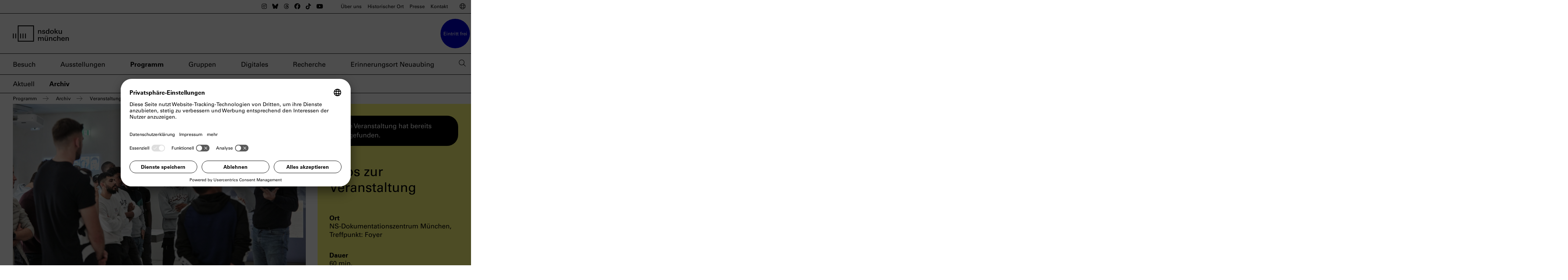

--- FILE ---
content_type: text/html; charset=utf-8
request_url: https://www.nsdoku.de/programm/archiv/detailseite/was-heisst-antisemitismus-899
body_size: 7861
content:
<!DOCTYPE html>
<html lang="de" dir="ltr">
<head>

<meta charset="utf-8">
<!-- 
	===========================================================================================
	COPYRIGHT 2021 - 2026
	Umsetzung in TYPO3: Stefan Völker (muenchen.de) & Vajk Zelles (UNIBRAND OS)
	===========================================================================================

	This website is powered by TYPO3 - inspiring people to share!
	TYPO3 is a free open source Content Management Framework initially created by Kasper Skaarhoj and licensed under GNU/GPL.
	TYPO3 is copyright 1998-2026 of Kasper Skaarhoj. Extensions are copyright of their respective owners.
	Information and contribution at https://typo3.org/
-->



<title>nsdoku münchen - Detailseite </title>
<meta http-equiv="x-ua-compatible" content="IE=edge">
<meta name="generator" content="TYPO3 CMS">
<meta name="viewport" content="width=device-width,initial-scale=1.0">
<meta name="robots" content="INDEX,FOLLOW">
<meta name="description" content="Das NS-Dokumentationszentrum München setzt sich mit der Geschichte des Nationalsozialismus auseinander und blickt auf Gegenwart und Zukunft.">
<meta property="og:title" content="Was heißt Antisemitismus? - Rundgang am 12.07.2022 17:30h">
<meta property="og:description" content="Anfeindungen gegen Jüdinnen*Juden waren keine Erfindung der Nationalsozialisten, sondern bereits lange und tief in der Gesellschaft verankert. Diese Anfeindungen gründeten sich seit der Antike auf Klischees, Vorurteile und Stereotype. Der Begriff ‚Antisemitismus‘ ist eine Sammelbezeichnung für unterschiedliche ideologische Begründungen und Erscheinungsformen der pauschalen Feindschaft gegen jüdische Menschen. ‚Antisemitismus‘ ist zwar ein zentrales Merkmal des Rechtsextremismus, doch lässt er sich ebenso in allen gesellschaftlichen Schichten finden. So zeigten sich in den letzten Jahren neue, versteckte Formen von Antisemitismus auch in der sogenannten Mitte der Gesellschaft.
Welche Formen von Antisemitismus gibt es und wie lassen sie sich unterscheiden? In dem Rundgang beleuchten wir Strukturen des Antisemitismus in der Gesellschaft der Weimarer Republik, nehmen die spezifische Ausprägung in der NS-Zeit in den Blick und fragen schließlich nach heutigen Vorurteilen und antisemitischen Strömungen.">
<meta property="og:image" content="https://www.nsdoku.de//fileadmin/08_Programm/2022/2022-03/2022-07-12_nsdoku_rundgang_antisemitismus_c_nsdoku.jpg">
<meta property="og:image:width" content="400">
<meta property="og:image:height" content="400">
<meta name="twitter:card" content="summary">


<link rel="stylesheet" href="/typo3temp/assets/compressed/VideoShariff.min-315e5f0bde3d88802bf89c71407278a3.css?1734943669" media="all">
<link rel="stylesheet" href="/typo3temp/assets/compressed/styles-cd830e1ec0ced63bbe4fa670c607f072.css?1741796681" media="all">








    <link rel="preconnect" href="//app.usercentrics.eu">
    <link rel="preconnect" href="//api.usercentrics.eu">
    <link rel="preload" href="//app.usercentrics.eu/browser-ui/latest/loader.js" as="script">

<link rel="apple-touch-icon" sizes="180x180" href="/apple-touch-icon.png">
<link rel="icon" type="image/png" sizes="32x32" href="/favicon-32x32.png">
<link rel="icon" type="image/png" sizes="16x16" href="/favicon-16x16.png">
<link rel="manifest" href="/site.webmanifest">
<link rel="mask-icon" href="/safari-pinned-tab.svg" color="#0000cc">
<meta name="msapplication-TileColor" content="#0000cc">
<meta name="theme-color" content="#0000cc">
    <!-- Copyright (c) 2000-2021 etracker GmbH. All rights reserved. -->
<!-- This material may not be reproduced, displayed, modified or distributed -->
<!-- without the express prior written permission of the copyright holder. -->
<!-- etracker tracklet 5.0 -->
<script type="text/javascript">
// var et_pagename = "";
// var et_areas = "";
// var et_tval = 0;
// var et_tsale = 0;
// var et_tonr = "";
// var et_basket = "";
</script>
<script id="_etLoader" type="text/plain" data-usercentrics="etracker without cookies" charset="UTF-8" data-block-cookies="true" data-respect-dnt="true" data-secure-code="NpmTpm" src="//code.etracker.com/code/e.js" async></script>
<!-- etracker tracklet 5.0 end --><script id="usercentrics-cmp" src="https://app.usercentrics.eu/browser-ui/latest/loader.js" data-settings-id="tLoajl2FJ" async></script>
<link rel="canonical" href="https://www.nsdoku.de/programm/archiv/detailseite/was-heisst-antisemitismus-899"/>

<link rel="alternate" hreflang="de" href="https://www.nsdoku.de/programm/archiv/detailseite/was-heisst-antisemitismus-899"/>
<link rel="alternate" hreflang="en-US" href="https://www.nsdoku.de/en/program/archive/detailseite/was-heisst-antisemitismus-899"/>
<link rel="alternate" hreflang="x-default" href="https://www.nsdoku.de/programm/archiv/detailseite/was-heisst-antisemitismus-899"/>
</head>
<body>
<style>
    :root { --uc-typography-scale: 1.6}
</style>
<header class="page-header">

  <div class="container-fluid metanav-wrapper">
    <div class="container">
      <nav class="metanav-holder desktop-only" aria-label="Meta-Navigation">
        
            
              
                


            <ul class="social-nav">
<li><a href="https://www.instagram.com/nsdoku/"><i class="fab fa-instagram"></i><span class="sr-only">Das nsdoku München auf Instagram</span></a></li>
      <li><a href="https://bsky.app/profile/nsdoku.bsky.social"><i class="fab fa-bluesky"></i><span class="sr-only">Das nsdoku München auf BlueSky</span></a></li>
      <li><a href="https://www.threads.net/@nsdoku"><i class="fab fa-threads"></i><span class="sr-only">Das nsdoku München auf Threads</span></a></li>
      <li><a href="https://www.facebook.com/nsdoku/"><i class="fab fa-facebook"></i><span class="sr-only">Das nsdoku München auf Facebook</span></a></li>
      <li><a href="https://www.tiktok.com/@nsdoku"><i class="fab fa-tiktok"></i><span class="sr-only">Das nsdoku München auf TikTok</span></a></li>
      <li><a href="https://www.youtube.com/nsdoku/"><i class="fab fa-youtube"></i><span class="sr-only">Das nsdoku München auf YouTube</span></a></li>
    </ul>

    


              
            
          
          <ul class="meta-nav">
            
              <li class="">
                <a href="/ueber-uns/das-nsdoku">Über uns</a>
              </li>
            
              <li class="">
                <a href="/historischer-ort/braunes-haus">Historischer Ort</a>
              </li>
            
              <li class="">
                <a href="/presse/newsroom">Presse</a>
              </li>
            
              <li class="">
                <a href="/kontakt">Kontakt</a>
              </li>
            
          </ul>

        <button id="language-toggle" class="langtrigger" aria-controls="language-nav" aria-expanded="false" aria-label="Sprachwahl">
          <span class="toggle-open"><i class="fal fa-globe" aria-hidden="true"></i><span class="sr-only">Sprachwahl</span></span>
        </button>
          <ul id="language-nav" class="langnav" aria-label="Sprachmenu">
            
              <li class="">
                <a href="/italiano">Italiano</a>
              </li>
            
              <li class="">
                <a href="/espanol">Español</a>
              </li>
            
              <li class="">
                <a href="/francais">Français</a>
              </li>
            
              <li class="">
                <a href="/polish">Polski</a>
              </li>
            
              <li class="">
                <a href="/turkish">Türkçe</a>
              </li>
            
              <li class="">
                <a href="/croatian">Hrvatski</a>
              </li>
            
              <li class="">
                <a href="/ukrajinska">Українська</a>
              </li>
            
              <li class="">
                <a href="/russian">Русский</a>
              </li>
            
              <li class="">
                <a href="/greek">Ελληνικά</a>
              </li>
            
              <li class="">
                <a href="/hebrew">עברית</a>
              </li>
            
              <li class="">
                <a href="/arabic">عـــربي</a>
              </li>
            
              <li class="end-of-section">
                <a href="/japanese">日本語</a>
              </li>
            
            
              
                <li class="lang de act">
                  <a href="/programm/archiv/detailseite/was-heisst-antisemitismus-899" hreflang="de"><span>Deutsch</span></a>
                </li>
              
            
              
                <li class="lang en last">
                  <a href="/en/program/archive/detailseite/was-heisst-antisemitismus-899" hreflang="en-US"><span>English</span></a>
                </li>
              
            
            <li class="lang-close"><button id="close-language-menu" class="closer"><i class="fal fa-times" aria-hidden="true"></i><span class="sr-only">Sprachauswahl schließen</span></button></li>
          </ul>
      </nav>

    </div>

  </div>


  <div class="container">
    <div class="logo">
      <a href="/">
        <img alt="Logo NS Dokuzentrum München" src="/typo3conf/ext/theme/Resources/Public/Images/LAN-ns-doku-logo-kurz-screen-schwarz.svg" width="195" height="56" />
        <img alt="blaues Logo NS Dokuzentrum München" src="/typo3conf/ext/theme/Resources/Public/Images/LAN-ns-doku-bildmarke-screen-weiss.svg" width="184" height="141" />
        <span class="sr-only">Startseite nsdoku münchen</span>
      </a>
    </div>
    <div class="badge-entry"><p class="badge-entry__text">Eintritt frei</p></div>
    <nav class="mainnav-holder" aria-label="Hauptnavigation">

        <ul class="main desktop-only">
          
            <li class="">
              <a href="/besuch/allgemeine-infos">Besuch</a>
            </li>
          
            <li class="">
              <a href="/ausstellungen/aktuell-und-vorschau">Ausstellungen</a>
            </li>
          
            <li class="active">
              <a href="/programm/aktuell">Programm</a>
            </li>
          
            <li class="">
              <a href="/gruppen">Gruppen</a>
            </li>
          
            <li class="">
              <a href="/digitales/entdecken">Digitales</a>
            </li>
          
            <li class="">
              <a href="/recherche">Recherche</a>
            </li>
          
            <li class="">
              <a href="/erinnerungsort-neuaubing/das-lager-in-neuaubing">Erinnerungsort Neuaubing</a>
            </li>
          
          <li class="searchwrapper">
            <button id="searchtrigger" aria-controls="headersearchfield">
              <span class="toggle-open"><i class="fal fa-search" aria-hidden="true"></i><span class="sr-only">Suchfeld einblenden</span></span>
            </button>
            

<div id="headersearchfield" class="tx-indexedsearch-searchbox sb-header" aria-labelledby="searchtrigger" aria-hidden="true">
	<form method="post" id="tx_indexedsearch" action="/suchergebnisse?tx_indexedsearch_pi2%5Baction%5D=search&amp;tx_indexedsearch_pi2%5Bcontroller%5D=Search&amp;cHash=430a94ff981f1f8fdd7ae0f9ee3aa949">
<div>
<input type="hidden" name="tx_indexedsearch_pi2[__referrer][@extension]" value="IndexedSearch" />
<input type="hidden" name="tx_indexedsearch_pi2[__referrer][@controller]" value="Search" />
<input type="hidden" name="tx_indexedsearch_pi2[__referrer][@action]" value="form" />
<input type="hidden" name="tx_indexedsearch_pi2[__referrer][arguments]" value="YTowOnt923292f6bd511926bdf1f7e736c77f8e571e75a7b" />
<input type="hidden" name="tx_indexedsearch_pi2[__referrer][@request]" value="{&quot;@extension&quot;:&quot;IndexedSearch&quot;,&quot;@controller&quot;:&quot;Search&quot;,&quot;@action&quot;:&quot;form&quot;}0fe36c6e4f065e892231f2d53e041166b2df818f" />
<input type="hidden" name="tx_indexedsearch_pi2[__trustedProperties]" value="{&quot;search&quot;:{&quot;_sections&quot;:1,&quot;_freeIndexUid&quot;:1,&quot;pointer&quot;:1,&quot;ext&quot;:1,&quot;searchType&quot;:1,&quot;defaultOperand&quot;:1,&quot;mediaType&quot;:1,&quot;sortOrder&quot;:1,&quot;group&quot;:1,&quot;languageUid&quot;:1,&quot;desc&quot;:1,&quot;numberOfResults&quot;:1,&quot;extendedSearch&quot;:1,&quot;sword&quot;:1}}772720e5a9b6c5c81be5b79eab838edbda80912a" />
</div>

		<div class="tx-indexedsearch-hidden-fields">
			<input type="hidden" name="tx_indexedsearch_pi2[search][_sections]" value="0" />
			<input id="tx_indexedsearch_freeIndexUid" type="hidden" name="tx_indexedsearch_pi2[search][_freeIndexUid]" value="_" />
			<input id="tx_indexedsearch_pointer" type="hidden" name="tx_indexedsearch_pi2[search][pointer]" value="0" />
			<input type="hidden" name="tx_indexedsearch_pi2[search][ext]" value="" />
			<input type="hidden" name="tx_indexedsearch_pi2[search][searchType]" value="1" />
			<input type="hidden" name="tx_indexedsearch_pi2[search][defaultOperand]" value="0" />
			<input type="hidden" name="tx_indexedsearch_pi2[search][mediaType]" value="-1" />
			<input type="hidden" name="tx_indexedsearch_pi2[search][sortOrder]" value="rank_flag" />
			<input type="hidden" name="tx_indexedsearch_pi2[search][group]" value="" />
			<input type="hidden" name="tx_indexedsearch_pi2[search][languageUid]" value="0" />
			<input type="hidden" name="tx_indexedsearch_pi2[search][desc]" value="" />
			<input type="hidden" name="tx_indexedsearch_pi2[search][numberOfResults]" value="10" />
			<input type="hidden" name="tx_indexedsearch_pi2[search][extendedSearch]" value="" />
		</div>
		<fieldset>
			<legend>Suchformular</legend>
			<div class="tx-indexedsearch-form">
				<label for="tx-indexedsearch-searchbox-sword" class="sr-only">Suchen nach:</label>
				<input class="tx-indexedsearch-searchbox-sword" id="tx-indexedsearch-searchbox-sword" type="text" name="tx_indexedsearch_pi2[search][sword]" value="" />
			</div>
			
			<div class="tx-indexedsearch-search-submit">
				<button type="submit" name="search[submitButton]" value="Suchen" id="tx-indexedsearch-searchbox-button-submit" class="tx-indexedsearch-searchbox-button"><i class="fal fa-search" aria-hidden="true"></i><span class="sr-only">Suche abschicken</span></button>
			</div>
		</fieldset>
	</form>
	<button id="searchfield-closer"><i class="fal fa-times" aria-hidden="true"></i><span class="sr-only">Suchfeld schließen</span></button>
</div>




          </li>
        </ul>
      
          <ul class="vertical menu menu-sub desktop-only">
            
              <li class="">
                <a href="/programm/aktuell">Aktuell</a>
              </li>
            
              <li class="active">
                <a href="/programm/archiv">Archiv</a>
              </li>
            
          </ul>
          
          <ul class="vertical menu menu-breadcrumb desktop-only">
            
              
                  <li class="active">
                    <a href="/programm/aktuell">Programm</a>
                  </li>
                
            
              
                  <li class="active">
                    <a href="/programm/archiv">Archiv</a>
                  </li>
                
            
              
                  <li class="active">
                    <a aria-current="page" href="/programm/archiv/detailseite">Veranstaltung</a>
                  </li>
                
            
            
              
              <li class="active">
                Was heißt Antisemitismus?
              </li>
            
            
          </ul>
          
        
    </nav>
    <button id="mobile-trigger" aria-controls="mobilenavigations" class="burger-menu" aria-label="Mobile Navigation ein- und ausblenden">
      <i class="fal fa-bars" aria-hidden="true"></i><span class="sr-only">Mobilnavigation öffnen</span>
    </button>
  </div>
</header>

<main class="">
  
  


    
	<div class="tx-vsevents">
		
    
            
        
    
    
    
    
    
    
    
            
        
    <section class="grid2 event-detail event-detail__header"
             data-dsgn="6/3cols"
             data-st=""
             data-sb=""
             data-langoverride="de"
             
    >
        <div class="container">
            <div class="row">
                <div class="event-detail__column-1">
                    <div class="event-single-teaser__header">
                        <div class="meta-header">
                            <div class="category">
                                
                                    <div class="format-label">
                                        
                                                Rundgang
                                            
                                    </div>
                                
                                
                                        
                                    
                            </div>
                        </div>
                        <h1 class="teaser-header">
                        
                                Was heißt Antisemitismus?
                            
                        
                        </h1>
                        
                            <div class="date date__detail">
                                
                                        12. Juli 2022 | 17.30  Uhr
                                    
                            </div>
                        
                    </div>
                    <div class="event-single-teaser__image">
                        <figure>
                            
                                <picture>
                                    <source srcset="/fileadmin/_processed_/1/3/csm_2022-07-12_nsdoku_rundgang_antisemitismus_c_nsdoku_d3dfe9d436.jpg" media="(min-width:800px)">
                                    <source srcset="/fileadmin/_processed_/1/3/csm_2022-07-12_nsdoku_rundgang_antisemitismus_c_nsdoku_0eb8e12986.jpg" media="(max-width:799px)">
                                    <img src="/fileadmin/_processed_/1/3/csm_2022-07-12_nsdoku_rundgang_antisemitismus_c_nsdoku_411bc6af46.jpg" width="800" height="534" alt="" />
                                </picture>
                                <figcaption> <p class="small">© NS-Dokumentationszentrum München, Foto: Connolly Weber Photography</p></figcaption>
                            
                        </figure>
                        
                    </div>
                    <div class="event-single__description">
                        
                                
                            
                        
                                
                                    <div class="event-single__description-main">
                                        <p>Anfeindungen gegen Jüdinnen*Juden waren keine Erfindung der Nationalsozialisten, sondern bereits lange und tief in der Gesellschaft verankert. Diese Anfeindungen gründeten sich seit der Antike auf Klischees, Vorurteile und Stereotype. Der Begriff ‚Antisemitismus‘ ist eine Sammelbezeichnung für unterschiedliche ideologische Begründungen und Erscheinungsformen der pauschalen Feindschaft gegen jüdische Menschen. ‚Antisemitismus‘ ist zwar ein zentrales Merkmal des Rechtsextremismus, doch lässt er sich ebenso in allen gesellschaftlichen Schichten finden. So zeigten sich in den letzten Jahren neue, versteckte Formen von Antisemitismus auch in der sogenannten Mitte der Gesellschaft.</p>
<p>Welche Formen von Antisemitismus gibt es und wie lassen sie sich unterscheiden? In dem Rundgang beleuchten wir Strukturen des Antisemitismus in der Gesellschaft der Weimarer Republik, nehmen die spezifische Ausprägung in der NS-Zeit in den Blick und fragen schließlich nach heutigen Vorurteilen und antisemitischen Strömungen.</p>
                                    </div>
                                
                            
                    </div>
                </div>
                <div class="event-detail__column-2 __archive" data-bg="" style="background-color:;" role="complementary" aria-label="weitere Informationen">
                    
                        <p class="important-info">Diese Veranstaltung hat bereits stattgefunden.</p>
                    
                    <h2>Infos zur Veranstaltung</h2>
                    
                    <dl class="event-detail__columns-2-furtherinfos">
                        
                        
                            <dt>Ort</dt>
                            <dd>NS-Dokumentationszentrum München, Treffpunkt: Foyer</dd>
                        
                        
                        
                                <dt>Dauer</dt>
                                <dd>
                                    
                                            60 min.
                                        
                                </dd>
                            
                        
                            <dt>Anmeldung</dt>
                            <dd><p>Die Teilnehmer*innenzahl ist begrenzt, Plätze werden ab 15 min vor Beginn vor Ort vergeben.</p></dd>
                        
                        
                                <dt class="">
                                    Teilnahme kostenfrei
                                </dt>
                                <dd></dd>
                            
                    </dl>
                    
                    
                </div>
            </div>
        </div>
    </section>
    
    
    
    
    

	</div>



</main>

<footer class="page-footer">
    <div class="container">
        <nav class="mainnav-holder footernav" aria-label="Quick Links">
          <ul class="main"><li>
<a href="/newsletter" title="Newsletter">Newsletter</a>
</li>
<li>
<a href="/kontakt" title="Kontakt">Kontakt</a>
</li>
<li>
<a href="/besuch/allgemeine-infos" title="Infos zum Besuch">Infos zum Besuch</a>
</li></ul>
        </nav>
    </div>
    <nav class="footernav-holder container block" aria-label="Footer Information">
        
                
                    
                        


        <ul class="footer-line">
  <li>
    NS-Dokumentationszentrum München
  </li>
  <li>
    Max-Mannheimer-Platz 1
  </li>
  <li>
    80333 München
  </li>
  <li>
    <a href="https://g.page/nsdoku?share">Zu Google Maps</a>
  </li>
</ul>
<ul class="footer-line">
  <li>
    <a href="tel:+498923367000">Telefon +49 89 233-67000</a>
  </li>
  <li>
    <a href="mailto:nsdoku@muenchen.de">nsdoku@muenchen.de</a>
  </li>
  <li>
    Di–So 10.00–19.00 Uhr
  </li>
</ul>
    


                    
                
            
        
            <ul class="footer-line footer-defaultnav">
                
                    <li><a href="/impressum">Impressum</a></li>
                    
                
                    <li><a href="/datenschutz">Datenschutzerklärung</a></li>
                    
                        <li><button class="show-privacy-settings" aria-controls="usercentrics-root" onclick="UC_UI.showSecondLayer()">Datenschutzeinstellungen</button></li>
                    
                
                    <li><a href="/erklaerung-zur-barrierefreiheit">Erklärung zur Barrierefreiheit</a></li>
                    
                
                    <li><a href="/faq">FAQ</a></li>
                    
                
            </ul>
        
        
                
                    
                        


        <div class="social-footer">
  <h2 class="social-footer__header">Folgen Sie uns</h2>
  <div class="social-footer__list">
    <ul>
      <li><a href="https://www.instagram.com/nsdoku/"><i class="fab fa-instagram"></i><span class="sr-only">Das nsdoku München auf Instagram</span></a></li>
      <li><a href="https://bsky.app/profile/nsdoku.bsky.social"><i class="fab fa-bluesky"></i><span class="sr-only">Das nsdoku München auf BlueSky</span></a></li>
      <li><a href="https://www.threads.net/@nsdoku"><i class="fab fa-threads"></i><span class="sr-only">Das nsdoku München auf Threads</span></a></li>
      <li><a href="https://www.tiktok.com/@nsdoku"><i class="fab fa-tiktok"></i><span class="sr-only">Das nsdoku München auf TikTok</span></a></li>
      <li><a href="https://www.youtube.com/nsdoku/"><i class="fab fa-youtube"></i><span class="sr-only">Das nsdoku München auf YouTube</span></a></li>
    </ul>
  </div>
</div>
    


                    
                
            

    </nav>
    <div class="container-fluid">
        <div class="ticker-wrap">
            <div class="ticker">
                <div class="ticker__item">
                    
                            
                                
                            
                        
                </div>
            </div>
        </div>
    </div>
    <div class="container footer-logo">
        <div class="footer-line border-top">
            <p>Eine Einrichtung der Landeshauptstadt München</p>
            <div>
                <img src="/typo3conf/ext/theme/Resources/Public/Images/logo_lhm_kindl.png" alt="Logo der Landeshauptstadt München">
            </div>
        </div>
    </div>
</footer>

    <section class="mobilenav-wrapper page-header" id="mobilenavigations" role="dialog" aria-hidden="true" aria-modal="true">
        <nav class="mainnav-holder" aria-label="Mobilnavigation">
            <ul class="main mainnav-mobile">
                
                    <li class="mobile-menu-item
            
             hassub">
                        
                                <button class="button-toggle-subnav" id="subnav-toggle-2" aria-controls="childmenu-2" aria-expanded="false">Besuch <i class="fal fa-chevron-down"></i></button>
                                <ul class="childmenu" id="childmenu-2" aria-labelledby="subnav-toggle-2"  aria-hidden="true">
                                    
                                        <li class="mobile-menu-item">
                                            <a href="/besuch/allgemeine-infos">Allgemeine Infos</a>
                                        </li>
                                    
                                        <li class="mobile-menu-item">
                                            <a href="/barrierfreiheit">Inklusion &amp; Barrierefreiheit</a>
                                        </li>
                                    
                                </ul>
                            
                    </li>
                
                    <li class="mobile-menu-item
            
             hassub">
                        
                                <button class="button-toggle-subnav" id="subnav-toggle-4" aria-controls="childmenu-4" aria-expanded="false">Ausstellungen <i class="fal fa-chevron-down"></i></button>
                                <ul class="childmenu" id="childmenu-4" aria-labelledby="subnav-toggle-4"  aria-hidden="true">
                                    
                                        <li class="mobile-menu-item">
                                            <a href="/ausstellungen/aktuell-und-vorschau">Aktuell und Vorschau</a>
                                        </li>
                                    
                                        <li class="mobile-menu-item">
                                            <a href="/ausstellungen/archiv">Archiv</a>
                                        </li>
                                    
                                </ul>
                            
                    </li>
                
                    <li class="mobile-menu-item
             active
             hassub">
                        
                                <button class="button-toggle-subnav" id="subnav-toggle-5" aria-controls="childmenu-5" aria-expanded="false">Programm <i class="fal fa-chevron-down"></i></button>
                                <ul class="childmenu" id="childmenu-5" aria-labelledby="subnav-toggle-5"  aria-hidden="true">
                                    
                                        <li class="mobile-menu-item">
                                            <a href="/programm/aktuell">Aktuell</a>
                                        </li>
                                    
                                        <li class="mobile-menu-item active">
                                            <a href="/programm/archiv">Archiv</a>
                                        </li>
                                    
                                </ul>
                            
                    </li>
                
                    <li class="mobile-menu-item
            
            ">
                        
                                <a href="/gruppen">Gruppen</a>
                            
                    </li>
                
                    <li class="mobile-menu-item
            
             hassub">
                        
                                <button class="button-toggle-subnav" id="subnav-toggle-6" aria-controls="childmenu-6" aria-expanded="false">Digitales <i class="fal fa-chevron-down"></i></button>
                                <ul class="childmenu" id="childmenu-6" aria-labelledby="subnav-toggle-6"  aria-hidden="true">
                                    
                                        <li class="mobile-menu-item">
                                            <a href="/digitales/entdecken">Entdecken</a>
                                        </li>
                                    
                                        <li class="mobile-menu-item">
                                            <a href="/app">App</a>
                                        </li>
                                    
                                        <li class="mobile-menu-item">
                                            <a href="/magazin">Magazin</a>
                                        </li>
                                    
                                        <li class="mobile-menu-item">
                                            <a href="/stories">Online-Ausstellungen</a>
                                        </li>
                                    
                                        <li class="mobile-menu-item">
                                            <a href="/departure-neuaubing">Departure Neuaubing</a>
                                        </li>
                                    
                                        <li class="mobile-menu-item">
                                            <a href="/forced-abroad">Mobile Game</a>
                                        </li>
                                    
                                </ul>
                            
                    </li>
                
                    <li class="mobile-menu-item
            
             hassub">
                        
                                <button class="button-toggle-subnav" id="subnav-toggle-838" aria-controls="childmenu-838" aria-expanded="false">Recherche <i class="fal fa-chevron-down"></i></button>
                                <ul class="childmenu" id="childmenu-838" aria-labelledby="subnav-toggle-838"  aria-hidden="true">
                                    
                                        <li class="mobile-menu-item">
                                            <a href="/lexikon">Online-Lexikon</a>
                                        </li>
                                    
                                        <li class="mobile-menu-item">
                                            <a href="/bibliothek">Bibliothek</a>
                                        </li>
                                    
                                        <li class="mobile-menu-item">
                                            <a href="/lernforum">Lernforum</a>
                                        </li>
                                    
                                        <li class="mobile-menu-item">
                                            <a href="/publikationen">Publikationen</a>
                                        </li>
                                    
                                        <li class="mobile-menu-item">
                                            <a href="/lernen-und-entdecken/recherchetipps">Recherchetipps</a>
                                        </li>
                                    
                                </ul>
                            
                    </li>
                
                    <li class="mobile-menu-item
            
             hassub">
                        
                                <button class="button-toggle-subnav" id="subnav-toggle-7" aria-controls="childmenu-7" aria-expanded="false">Erinnerungsort Neuaubing <i class="fal fa-chevron-down"></i></button>
                                <ul class="childmenu" id="childmenu-7" aria-labelledby="subnav-toggle-7"  aria-hidden="true">
                                    
                                        <li class="mobile-menu-item">
                                            <a href="/erinnerungsort-neuaubing/das-lager-in-neuaubing">Das Lager in Neuaubing</a>
                                        </li>
                                    
                                        <li class="mobile-menu-item">
                                            <a href="/erinnerungsort-neuaubing/zwangsarbeit-im-nationalsozialismus">Zwangsarbeit im Nationalsozialismus</a>
                                        </li>
                                    
                                </ul>
                            
                    </li>
                
            </ul>
            <div class="mobilemeta">
                <ul class="meta-nav">
                    
                        <li class="
            
             hassub">
                            
                                    <button class="button-toggle-subnav" id="subnav-toggle-19" aria-controls="childmenu-19" aria-expanded="false">Über uns <i class="fal fa-chevron-down"></i></button>
                                    <ul class="childmenu" id="childmenu-19" aria-labelledby="subnav-toggle-19"  aria-hidden="true">
                                        
                                            <li class="mobile-menu-item">
                                                <a href="/ueber-uns/das-nsdoku">Das nsdoku</a>
                                            </li>
                                        
                                            <li class="mobile-menu-item">
                                                <a href="/ueber-uns/team">Team</a>
                                            </li>
                                        
                                            <li class="mobile-menu-item">
                                                <a href="/forschung">Forschung</a>
                                            </li>
                                        
                                            <li class="mobile-menu-item">
                                                <a href="/preis">Preis des nsdoku</a>
                                            </li>
                                        
                                            <li class="mobile-menu-item">
                                                <a href="/jobs">Jobs</a>
                                            </li>
                                        
                                            <li class="mobile-menu-item">
                                                <a href="/ueber-uns/beirat">Beirat</a>
                                            </li>
                                        
                                            <li class="mobile-menu-item">
                                                <a href="/freundeskreis">Förderverein</a>
                                            </li>
                                        
                                    </ul>
                                
                        </li>
                    
                        <li class="
            
             hassub">
                            
                                    <button class="button-toggle-subnav" id="subnav-toggle-20" aria-controls="childmenu-20" aria-expanded="false">Historischer Ort <i class="fal fa-chevron-down"></i></button>
                                    <ul class="childmenu" id="childmenu-20" aria-labelledby="subnav-toggle-20"  aria-hidden="true">
                                        
                                            <li class="mobile-menu-item">
                                                <a href="/historischer-ort/braunes-haus">Das Braune Haus</a>
                                            </li>
                                        
                                            <li class="mobile-menu-item">
                                                <a href="/historischer-ort/koenigsplatz">Königsplatz</a>
                                            </li>
                                        
                                            <li class="mobile-menu-item">
                                                <a href="/historischer-ort/parteiviertel">Parteiviertel der NSDAP</a>
                                            </li>
                                        
                                    </ul>
                                
                        </li>
                    
                        <li class="
            
            ">
                            
                                    <a href="/presse/newsroom">Presse</a>
                                
                        </li>
                    
                        <li class="
            
            ">
                            
                                    <a href="/kontakt">Kontakt</a>
                                
                        </li>
                    
                </ul>
            </div>
            <ul class="mobile-meta-top">
                <li>
                    <div class="entryinfo-mobile">Eintritt frei</div>
                </li>
                <li>
                    <button id="language-toggle-mobile" class="langtrigger" aria-controls="language-nav-mobile" aria-expanded="false" aria-label="Sprachwahl">
                        <span class="toggle-open"><i class="fal fa-globe" aria-hidden="true"></i><span class="sr-only">Sprachwahl</span></span>
                    </button>
                    <ul id="language-nav-mobile" class="langnav" aria-label="Sprachmenu">
                        
                            <li class="">
                                <a href="/italiano">Italiano</a>
                            </li>
                        
                            <li class="">
                                <a href="/espanol">Español</a>
                            </li>
                        
                            <li class="">
                                <a href="/francais">Français</a>
                            </li>
                        
                            <li class="">
                                <a href="/polish">Polski</a>
                            </li>
                        
                            <li class="">
                                <a href="/turkish">Türkçe</a>
                            </li>
                        
                            <li class="">
                                <a href="/croatian">Hrvatski</a>
                            </li>
                        
                            <li class="">
                                <a href="/ukrajinska">Українська</a>
                            </li>
                        
                            <li class="">
                                <a href="/russian">Русский</a>
                            </li>
                        
                            <li class="">
                                <a href="/greek">Ελληνικά</a>
                            </li>
                        
                            <li class="">
                                <a href="/hebrew">עברית</a>
                            </li>
                        
                            <li class="">
                                <a href="/arabic">عـــربي</a>
                            </li>
                        
                            <li class="end-of-section">
                                <a href="/japanese">日本語</a>
                            </li>
                        
                        
                            
                                <li class="lang de act">
                                    <a href="/programm/archiv/detailseite/was-heisst-antisemitismus-899" hreflang="de"><span>Deutsch</span></a>
                                </li>
                            
                        
                            
                                <li class="lang en last">
                                    <a href="/en/program/archive/detailseite/was-heisst-antisemitismus-899" hreflang="en-US"><span>English</span></a>
                                </li>
                            
                        
                        <li class="lang-close"><button id="close-language-menu-mobile" class="closer"><i class="fal fa-times" aria-hidden="true"></i><span class="sr-only">Sprachauswahl schließen</span></button></li>
                    </ul>
                </li>
                <li>
                    <button id="searchtrigger-mobile" aria-controls="headersearchfield-mobile">
                        <span class="toggle-open"><i class="fal fa-search" aria-hidden="true"></i><span class="sr-only">Suchfeld ein-und ausblenden</span></span>
                    </button>
                    

<div id="headersearchfield-mobile" class="tx-indexedsearch-searchbox sb-header" aria-labelledby="searchtrigger" aria-hidden="true">
	<form method="post" id="tx_indexedsearch-mobile" action="/suchergebnisse?tx_indexedsearch_pi2%5Baction%5D=search&amp;tx_indexedsearch_pi2%5Bcontroller%5D=Search&amp;cHash=430a94ff981f1f8fdd7ae0f9ee3aa949">
<div>
<input type="hidden" name="tx_indexedsearch_pi2[__referrer][@extension]" value="IndexedSearch" />
<input type="hidden" name="tx_indexedsearch_pi2[__referrer][@controller]" value="Search" />
<input type="hidden" name="tx_indexedsearch_pi2[__referrer][@action]" value="form" />
<input type="hidden" name="tx_indexedsearch_pi2[__referrer][arguments]" value="YTowOnt923292f6bd511926bdf1f7e736c77f8e571e75a7b" />
<input type="hidden" name="tx_indexedsearch_pi2[__referrer][@request]" value="{&quot;@extension&quot;:&quot;IndexedSearch&quot;,&quot;@controller&quot;:&quot;Search&quot;,&quot;@action&quot;:&quot;form&quot;}0fe36c6e4f065e892231f2d53e041166b2df818f" />
<input type="hidden" name="tx_indexedsearch_pi2[__trustedProperties]" value="{&quot;search&quot;:{&quot;_sections&quot;:1,&quot;_freeIndexUid&quot;:1,&quot;pointer&quot;:1,&quot;ext&quot;:1,&quot;searchType&quot;:1,&quot;defaultOperand&quot;:1,&quot;mediaType&quot;:1,&quot;sortOrder&quot;:1,&quot;group&quot;:1,&quot;languageUid&quot;:1,&quot;desc&quot;:1,&quot;numberOfResults&quot;:1,&quot;extendedSearch&quot;:1,&quot;sword&quot;:1}}772720e5a9b6c5c81be5b79eab838edbda80912a" />
</div>

		<div class="tx-indexedsearch-hidden-fields">
			<input type="hidden" name="tx_indexedsearch_pi2[search][_sections]" value="0" />
			<input id="tx_indexedsearch_freeIndexUid-mobile" type="hidden" name="tx_indexedsearch_pi2[search][_freeIndexUid]" value="_" />
			<input id="tx_indexedsearch_pointer-mobile" type="hidden" name="tx_indexedsearch_pi2[search][pointer]" value="0" />
			<input type="hidden" name="tx_indexedsearch_pi2[search][ext]" value="" />
			<input type="hidden" name="tx_indexedsearch_pi2[search][searchType]" value="1" />
			<input type="hidden" name="tx_indexedsearch_pi2[search][defaultOperand]" value="0" />
			<input type="hidden" name="tx_indexedsearch_pi2[search][mediaType]" value="-1" />
			<input type="hidden" name="tx_indexedsearch_pi2[search][sortOrder]" value="rank_flag" />
			<input type="hidden" name="tx_indexedsearch_pi2[search][group]" value="" />
			<input type="hidden" name="tx_indexedsearch_pi2[search][languageUid]" value="0" />
			<input type="hidden" name="tx_indexedsearch_pi2[search][desc]" value="" />
			<input type="hidden" name="tx_indexedsearch_pi2[search][numberOfResults]" value="10" />
			<input type="hidden" name="tx_indexedsearch_pi2[search][extendedSearch]" value="" />
		</div>
		<fieldset>
			<legend>Suchformular</legend>
			<div class="tx-indexedsearch-form">
				<label for="tx-indexedsearch-searchbox-sword-mobile" class="sr-only">Suchen nach:</label>
				<input class="tx-indexedsearch-searchbox-sword" id="tx-indexedsearch-searchbox-sword-mobile" type="text" name="tx_indexedsearch_pi2[search][sword]" value="" />
			</div>
			
			<div class="tx-indexedsearch-search-submit">
				<button type="submit" name="search[submitButton]" value="Suchen" id="tx-indexedsearch-searchbox-button-submit-mobile" class="tx-indexedsearch-searchbox-button"><i class="fal fa-search" aria-hidden="true"></i><span class="sr-only">Suchen</span></button>
			</div>
		</fieldset>
	</form>
	<button id="searchfield-closer-mobile"><i class="fal fa-times" aria-hidden="true"><span class="sr-only">Suchfeld schließen</span></i></button>
</div>




                </li>
            </ul>
        </nav>
        <div class="mainnav-holder__header">
            <div class="logo">
                <a href="/">
                    <img alt="Logo NS Dokuzentrum München" src="/typo3conf/ext/theme/Resources/Public/Images/LAN-ns-doku-logo-kurz-screen-schwarz.svg" width="195" height="56" />
                    <span class="sr-only">Home</span>
                </a>
            </div>
            <button id="close-mobile-navigation"><i class="fal fa-times" aria-hidden="true"></i><span class="sr-only">Mobile Navigation schließen</span></button>
        </div>
    </section>
<script src="/typo3temp/assets/compressed/VideoShariff.min-6073066727681b623b9f3a1d2cdfb63a.js?1734943669"></script>
<script src="/typo3temp/assets/compressed/libs.min-2beb3805aca763eb01f1f70576bc7dcc.js?1734943669"></script>

<script src="/typo3temp/assets/compressed/Form.min-d5d54d43b66edd61d0e36a6d91ef2406.js?1753277020" defer="defer"></script>
<script src="/typo3temp/assets/compressed/modules.min-e26a2a5ae8c7c4c7d93a760a5726dccd.js?1734943669"></script>
<script src="/typo3temp/assets/compressed/loader-f80a1e96824bcc2b1170a52fd3ec1fc9.js?1734943669"></script>



</body>
</html>

--- FILE ---
content_type: image/svg+xml
request_url: https://www.nsdoku.de/typo3conf/ext/theme/Resources/Public/Images/arrow.svg
body_size: -31
content:
<svg xmlns="http://www.w3.org/2000/svg" width="36.354" height="30.005" viewBox="0 0 36.354 30.005">
    <g id="Gruppe_652" data-name="Gruppe 652" transform="translate(0 0.53)">
        <g id="Gruppe_28" data-name="Gruppe 28" transform="translate(20.821)">
            <path id="Pfad_19" data-name="Pfad 19" d="M0-12.457,14.472-26.929,0-41.4" transform="translate(0 41.401)" fill="none" stroke="#fff" stroke-width="1.5"/>
        </g>
        <path id="Pfad_19-2" data-name="Pfad 19" d="M-8.02,0H-43.087" transform="translate(43.087 14.472)" fill="none" stroke="#fff" stroke-width="1.5"/>
    </g>
</svg>


--- FILE ---
content_type: application/javascript; charset=utf-8
request_url: https://www.nsdoku.de/typo3temp/assets/compressed/modules.min-e26a2a5ae8c7c4c7d93a760a5726dccd.js?1734943669
body_size: 21472
content:
!function(){var t,e,n={exports:{}};t="undefined"!=typeof self?self:this,e=function(){return function(t){var e={};function n(r){if(e[r])return e[r].exports;var i=e[r]={i:r,l:!1,exports:{}};return t[r].call(i.exports,i,i.exports,n),i.l=!0,i.exports}return n.m=t,n.c=e,n.d=function(t,e,r){n.o(t,e)||Object.defineProperty(t,e,{configurable:!1,enumerable:!0,get:r})},n.n=function(t){var e=t&&t.__esModule?function(){return t.default}:function(){return t};return n.d(e,"a",e),e},n.o=function(t,e){return Object.prototype.hasOwnProperty.call(t,e)},n.p="",n(n.s=2)}([function(t,e){var n;n=function(){return this}();try{n=n||Function("return this")()||(0,eval)("this")}catch(t){"object"==typeof window&&(n=window)}t.exports=n},function(t,e,n){"use strict";t.exports=u;var r=n(3),i=n(4),o=Array.prototype;function u(t){if(!(this instanceof u))return new u(t);var e,n=i(t.className).split(/\s+/);for(this._elem=t,this.length=0,e=0;e<n.length;e+=1)n[e]&&o.push.call(this,n[e])}u.prototype.add=function(){var t,e;for(e=0;e<arguments.length;e+=1)r(this,t=""+arguments[e])>=0||o.push.call(this,t);return this._elem.className=this.toString(),this},u.prototype.remove=function(){var t,e;for(e=0;e<arguments.length;e+=1)(t=r(this,""+arguments[e]))<0||o.splice.call(this,t,1);return this._elem.className=this.toString(),this},u.prototype.contains=function(t){return r(this,t+="")>=0},u.prototype.toggle=function(t,e){return t+="",!0===e?this.add(t):!1===e?this.remove(t):this[this.contains(t)?"remove":"add"](t)},u.prototype.toString=function(){return o.join.call(this," ")}},function(t,e,n){"use strict";var r=function(){function t(t,e){for(var n=0;n<e.length;n++){var r=e[n];r.enumerable=r.enumerable||!1,r.configurable=!0,"value"in r&&(r.writable=!0),Object.defineProperty(t,r.key,r)}}return function(e,n,r){return n&&t(e.prototype,n),r&&t(e,r),e}}(),i=w(n(1)),o=w(n(5)),u=w(n(6)),a=w(n(7)),s=w(n(8)),c=w(n(9)),l=w(n(10)),f=w(n(12)),h=w(n(14)),p=w(n(15)),d=w(n(17)),g=w(n(18)),y=w(n(19)),v=w(n(31)),m=w(n(32)),b=w(n(35));function w(t){return t&&t.__esModule?t:{default:t}}t.exports=function(){function t(e){var n=this;if(function(t,e){if(!(t instanceof e))throw new TypeError("Cannot call a class as a function")}(this,t),e=e||{},this.config=(0,m.default)(e),this.input=(0,p.default)(this.config.input),this.list=(0,p.default)(this.config.list),this.cachedOpts=this.currentOpts=(0,p.default)(this.config.options,!0,this.list),this.isOpen=!1,this.currentOption=null,this.selected=[],this.groups=[],this.isHovering=!1,this.config.groups){var r=(0,p.default)(this.config.groups,!0,this.list);this.groups=r.map((function(t){return{element:t,options:n.cachedOpts.filter((function(e){return t.contains(e)}))}}))}if(!this.input||!this.list)throw new Error("Unable to find required elements (list/input)");(0,y.default)(this.input,this.list,this.cachedOpts),this.config.useLiveRegion&&(this.liveRegion=new u.default({ariaLive:"assertive"})),this.initEvents()}return r(t,[{key:"initEvents",value:function(){var t=this;(0,o.default)(this),this.input.addEventListener("click",(function(){t.openList().goTo(t.getOptIndex()||0)})),this.input.addEventListener("blur",(function(){t.isHovering||t.closeList()})),this.input.addEventListener("focus",(function(){t.selected.length&&(t.input.value=t.selected.length>=2?"":t.config.selectionValue(t.selected)),t.input.select()})),document.addEventListener("click",(function(e){!(0,h.default)(e.target,[t.input,t.list],!0)&&t.isOpen&&t.closeList()})),this.optionEvents(),this.initKeys()}},{key:"getOptIndex",value:function(){return this.currentOption&&this.currentOpts.indexOf(this.currentOption)}},{key:"optionEvents",value:function(){var t=this;this.cachedOpts.forEach((function(e){e.addEventListener("click",(function(){t.goTo(t.currentOpts.indexOf(e)).select()})),e.addEventListener("mouseover",(function(){var n=t.currentOption;n&&(0,i.default)(n).remove(t.config.activeClass),(0,i.default)(e).add(t.config.activeClass),t.isHovering=!0})),e.addEventListener("mouseout",(function(){(0,i.default)(e).remove(t.config.activeClass),t.isHovering=!1}))}))}},{key:"openList",value:function(){(0,i.default)(this.list).add(this.config.openClass),this.input.setAttribute("aria-expanded","true"),this.isOpen||this.announceCount(),this.isOpen=!0,this.emit("list:open");var t=(0,c.default)(this.list);if(!t.visible){var e="bottom"===t.position?0-(window.innerHeight-(this.input.clientHeight+this.list.clientHeight)):0;(0,a.default)({element:this.input,offset:e,bezier:[.19,1,.22,1],duration:100})}return this}},{key:"closeList",value:function(t,e){return(0,i.default)(this.list).remove(this.config.openClass),this.input.setAttribute("aria-expanded","false"),this.isOpen=!1,t&&this.input.focus(),!this.multiselect&&this.selected.length&&(this.input.value=this.config.selectionValue(this.selected)),e&&this.input.select(),this.emit("list:close"),this}},{key:"initKeys",value:function(){var t=this;f.default.down(this.input,[{keys:["up","down"],callback:function(e,n){if(t.isOpen)return-1===t.currentOpts.indexOf(t.currentOption)?t.goTo(0,!0):t.goTo("down"===n?"next":"prev",!0);var r=t.selected.length?t.currentOpts.indexOf(t.selected[t.selected.length-1]):0;t.goTo(r,!0).openList()},preventDefault:!0},{keys:["enter"],callback:function(e){t.isOpen&&(e.preventDefault(),e.stopPropagation(),t.select())}},{keys:["escape"],callback:function(e){t.isOpen&&(e.stopPropagation(),t.closeList(!0,!0))}},{keys:["backspace"],callback:function(){t.selected.length>=2&&(t.input.value="")}}]);var e=[9,13,27,16];f.default.up(this.input,(function(n){var r=t.config.filter,i=t.cachedInputValue;e.indexOf(n.which)>-1||!r||(t.freshSelection?(t.clearFilters(),i&&i.trim()!==t.input.value.trim()&&(t.filter().openList(),t.freshSelection=!1)):t.filter().openList(),(0,g.default)(t.list,t.currentOpts,t.config.noResultsText))}))}},{key:"clearFilters",value:function(){return this.cachedOpts.forEach((function(t){return t.style.display=""})),this.groups.forEach((function(t){return t.element.style.display=""})),this.currentOpts=this.cachedOpts,this}},{key:"filter",value:function(t){var e=this,n=this.config.filter,r=this.currentOpts;return this.currentOpts="function"==typeof n?n(this.input.value.trim(),this.cachedOpts):l.default[n](this.input.value.trim(),this.cachedOpts),this.currentOpts=this.currentOpts||[],this.updateOpts(),r.every((function(t){return e.currentOpts.indexOf(t)>-1}))||t||this.announceCount(),this}},{key:"announceCount",value:function(){var t=this.config.announcement&&this.config.announcement.count;return t&&this.liveRegion&&this.liveRegion.announce(t(this.currentOpts.length),500),this}},{key:"updateOpts",value:function(){var t=this,e=this.config.optionValue;return this.cachedOpts.forEach((function(n){n.style.display=-1===t.currentOpts.indexOf(n)?"none":"",n.innerHTML="string"==typeof e?(0,v.default)(n,t.input,e):e(n)})),this.updateGroups(),this}},{key:"updateGroups",value:function(){return this.groups.forEach((function(t){var e=t.options.filter((function(t){return""===t.style.display}));t.element.style.display=e.length?"":"none"})),this}},{key:"select",value:function(){var t=this,e=this.currentOption;if(e){!this.config.multiselect&&this.selected.length&&(0,i.default)(this.selected[0]).remove(this.config.selectedClass);var n=this.selected.indexOf(e),r=n>-1;return this.config.multiselect?r?this.selected.splice(n,1):this.selected.push(e):this.selected=this.config.allowEmpty&&r?[]:[e],this.cachedOpts.forEach((function(e){e.setAttribute("aria-selected",t.selected.indexOf(e)>-1?"true":"false")})),r?(e.classList.remove(this.config.selectedClass),this.emit("deselection",{text:this.input.value,option:e})):(e.classList.add(this.config.selectedClass),this.emit("selection",{text:this.input.value,option:e})),this.freshSelection=!0,this.input.value=this.selected.length?this.config.selectionValue(this.selected):"",this.cachedInputValue=this.input.value,this.filter(!0).clearFilters(),this.config.multiselect||(this.closeList(),this.input.select()),this}}},{key:"reset",value:function(){var t=this;return this.clearFilters(),this.input.value="",this.updateOpts(),this.input.removeAttribute("aria-activedescendant"),this.input.removeAttribute("data-active-option"),this.currentOption=null,this.selected=[],this.cachedOpts.forEach((function(e){(0,i.default)(e).remove(t.config.selectedClass),(0,i.default)(e).remove(t.config.activeClass),e.setAttribute("aria-selected","false")})),this}},{key:"goTo",value:function(t,e){var n=this;if("string"==typeof t){var r=this.getOptIndex();return this.goTo("next"===t?r+1:r-1,e)}var i=this.currentOpts[t],o=!1;if(!this.currentOpts[t])return 0===this.getOptIndex()&&(this.list.scrollTop=0),this;if(this.groups.length){var u=(0,d.default)(this.groups,i);o=u&&u!==this.currentGroup,this.currentGroup=u}return this.currentOption=i,this.pseudoFocus(o),this.currentOpts.forEach((function(t){t.classList.contains(n.config.activeClass)&&!(0,s.default)(n.list,t)&&(0,a.default)(t)})),this}},{key:"pseudoFocus",value:function(t){var e=this.currentOption,n=this.config.activeClass,r=this.input.getAttribute("data-active-option"),o=r&&document.getElementById(r);return o&&n&&(0,i.default)(o).remove(n),e&&(this.input.setAttribute("data-active-option",e.id),n&&(0,i.default)(e).add(n),this.liveRegion&&(0,b.default)(e,this.config,this.liveRegion.announce.bind(this.liveRegion),t,this.currentGroup&&this.currentGroup.element),this.input.setAttribute("aria-activedescendant",e.id),this.currentOption=e,this.emit("change")),this}}]),t}()},function(t,e){t.exports=function(t,e){if(t.indexOf)return t.indexOf(e);for(var n=0;n<t.length;++n)if(t[n]===e)return n;return-1}},function(t,e){(e=t.exports=function(t){return t.replace(/^\s*|\s*$/g,"")}).left=function(t){return t.replace(/^\s*/,"")},e.right=function(t){return t.replace(/\s*$/,"")}},function(t,e,n){function r(t){if(t)return function(t){for(var e in r.prototype)t[e]=r.prototype[e];return t}(t)}t.exports=r,r.prototype.on=r.prototype.addEventListener=function(t,e){return this._callbacks=this._callbacks||{},(this._callbacks["$"+t]=this._callbacks["$"+t]||[]).push(e),this},r.prototype.once=function(t,e){function n(){this.off(t,n),e.apply(this,arguments)}return n.fn=e,this.on(t,n),this},r.prototype.off=r.prototype.removeListener=r.prototype.removeAllListeners=r.prototype.removeEventListener=function(t,e){if(this._callbacks=this._callbacks||{},0==arguments.length)return this._callbacks={},this;var n,r=this._callbacks["$"+t];if(!r)return this;if(1==arguments.length)return delete this._callbacks["$"+t],this;for(var i=0;i<r.length;i++)if((n=r[i])===e||n.fn===e){r.splice(i,1);break}return this},r.prototype.emit=function(t){this._callbacks=this._callbacks||{};var e=[].slice.call(arguments,1),n=this._callbacks["$"+t];if(n)for(var r=0,i=(n=n.slice(0)).length;r<i;++r)n[r].apply(this,e);return this},r.prototype.listeners=function(t){return this._callbacks=this._callbacks||{},this._callbacks["$"+t]||[]},r.prototype.hasListeners=function(t){return!!this.listeners(t).length}},function(t,e,n){"use strict";function r(t){this.region=document.createElement("div"),this.options=t||{},this.configure(),document.body.appendChild(this.region)}r.prototype.configure=function(){var t=this.options,e=this.region;e.setAttribute("aria-live",t.ariaLive||"polite"),e.setAttribute("role",t.role||"log"),e.setAttribute("aria-relevant",t.ariaRelevant||"additions"),e.setAttribute("aria-atomic",t.ariaAtomic||"false"),this.region.style.position="absolute",this.region.style.width="1px",this.region.style.height="1px",this.region.style.marginTop="-1px",this.region.style.clip="rect(1px, 1px, 1px, 1px)",this.region.style.overflow="hidden"},r.prototype.announce=function(t,e){var n=document.createElement("div");n.innerHTML=t,this.region.appendChild(n),(e||void 0===e)&&setTimeout(function(){this.region.removeChild(n)}.bind(this),e||7e3)},t.exports=r},function(t,e,n){var r;r=function(){return function(t){function e(r){if(n[r])return n[r].exports;var i=n[r]={i:r,l:!1,exports:{}};return t[r].call(i.exports,i,i.exports,e),i.l=!0,i.exports}var n={};return e.m=t,e.c=n,e.i=function(t){return t},e.d=function(t,n,r){e.o(t,n)||Object.defineProperty(t,n,{configurable:!1,enumerable:!0,get:r})},e.n=function(t){var n=t&&t.__esModule?function(){return t.default}:function(){return t};return e.d(n,"a",n),n},e.o=function(t,e){return Object.prototype.hasOwnProperty.call(t,e)},e.p="",e(e.s=1)}([function(t,e,n){"use strict";function r(t){return t&&t.__esModule?t:{default:t}}function i(){}Object.defineProperty(e,"__esModule",{value:!0});var o=r(n(4)),u=r(n(7)),a=n(2),s=r(n(3)),c=[.19,1,.22,1];e.default=function(t){var e=arguments.length>1&&void 0!==arguments[1]?arguments[1]:100,n=0,r=void 0,l=void 0;if((0,a.isElement)(t))r=o.default.apply(void 0,c),l=i;else{if(!(0,a.isObject)(t))throw new TypeError("The first argument must be HTMLElement or Object.");if(!(0,a.isElement)(t.element))throw new TypeError("`element` must be HTMLElement.");n=(0,a.isNumeric)(t.offset)?t.offset:0,r=(0,a.isArray)(t.bezier)&&4===t.bezier.length?o.default.apply(void 0,function(t){if(Array.isArray(t)){for(var e=0,n=Array(t.length);e<t.length;e++)n[e]=t[e];return n}return Array.from(t)}(t.bezier)):o.default.apply(void 0,c),e=t.duration,l=(0,a.isFunction)(t.then)?t.then:i,t=t.element}(!(0,a.isNumeric)(e)||e<0)&&(e=100);var f=(0,s.default)(t),h=f.scrollTop,p=f.offsetTop,d=null,g=("BODY"===f.nodeName?t.getBoundingClientRect().top+(window.scrollY||window.pageYOffset||document.body.scrollTop)-p:t.offsetTop-p)-h+n;(0,u.default)((function t(n){null===d&&(d=n);var i=n-d,o=r(i/e)*g;f.scrollTop=Math.round(h+o),i<e?(0,u.default)(t):l()}))}},function(t,e,n){"use strict";var r=function(t){return t&&t.__esModule?t:{default:t}}(n(0));t.exports=r.default},function(t,e,n){"use strict";function r(t){return Object.prototype.toString.call(t)}function i(t){return!isNaN(parseFloat(t))&&isFinite(t)}Object.defineProperty(e,"__esModule",{value:!0});var o="function"==typeof Symbol&&"symbol"==typeof Symbol.iterator?function(t){return typeof t}:function(t){return t&&"function"==typeof Symbol&&t.constructor===Symbol&&t!==Symbol.prototype?"symbol":typeof t};e.isObject=function(t){return"[object Object]"===r(t)},e.isArray=function(t){return null!=t&&"[object Array]"===r(t)},e.isNumeric=i,e.isPositive=function(t){return i(t)&&t>=0},e.isFunction=function(t){return null!=t&&"[object Function]"===r(t)},e.isElement=function(t){return"object"===o(window.HTMLElement)?t instanceof window.HTMLElement:!!t&&"object"===(void 0===t?"undefined":o(t))&&null!==t&&1===t.nodeType&&"string"==typeof t.nodeName}},function(t,e,n){"use strict";function r(t,e){return window.getComputedStyle(t,null).getPropertyValue(e)}function i(t){if(1===t.nodeType)return o.test(function(t){return r(t,"overflow")+r(t,"overflow-y")}(t))&&t.scrollHeight>t.clientHeight}Object.defineProperty(e,"__esModule",{value:!0});var o=/(auto|scroll)/;e.default=function(t){for(var e=function t(e){var n=arguments.length>1&&void 0!==arguments[1]?arguments[1]:[],r=e.parentNode;return null===r||"HTML"===r.nodeName?n:t(r,n.concat(r))}(t),n=document.body,r=0,o=e.length;r<o;r++)if(i(e[r])){n=e[r];break}return n}},function(t,e){function n(t,e){return 1-3*e+3*t}function r(t,e){return 3*e-6*t}function i(t){return 3*t}function o(t,e,o){return((n(e,o)*t+r(e,o))*t+i(e))*t}function u(t,e,o){return 3*n(e,o)*t*t+2*r(e,o)*t+i(e)}function a(t,e,n,r,i){var u,a,s=0;do{(u=o(a=e+(n-e)/2,r,i)-t)>0?n=a:e=a}while(Math.abs(u)>l&&++s<f);return a}function s(t,e,n,r){for(var i=0;i<c;++i){var a=u(e,n,r);if(0===a)return e;e-=(o(e,n,r)-t)/a}return e}var c=4,l=1e-7,f=10,h=.1,p="function"==typeof Float32Array;t.exports=function(t,e,n,r){function i(e){for(var r=0,i=1;10!==i&&c[i]<=e;++i)r+=h;var o=r+(e-c[--i])/(c[i+1]-c[i])*h,l=u(o,t,n);return l>=.001?s(e,o,t,n):0===l?o:a(e,r,r+h,t,n)}if(!(0<=t&&t<=1&&0<=n&&n<=1))throw new Error("bezier x values must be in [0, 1] range");var c=p?new Float32Array(11):new Array(11);if(t!==e||n!==r)for(var l=0;l<11;++l)c[l]=o(l*h,t,n);return function(u){return t===e&&n===r?u:0===u?0:1===u?1:o(i(u),e,r)}}},function(t,e,n){(function(e){(function(){var n,r,i,o,u,a;"undefined"!=typeof performance&&null!==performance&&performance.now?t.exports=function(){return performance.now()}:null!=e&&e.hrtime?(t.exports=function(){return(n()-u)/1e6},r=e.hrtime,o=(n=function(){var t;return 1e9*(t=r())[0]+t[1]})(),a=1e9*e.uptime(),u=o-a):Date.now?(t.exports=function(){return Date.now()-i},i=Date.now()):(t.exports=function(){return(new Date).getTime()-i},i=(new Date).getTime())}).call(this)}).call(e,n(6))},function(t,e){function n(){throw new Error("setTimeout has not been defined")}function r(){throw new Error("clearTimeout has not been defined")}function i(t){if(c===setTimeout)return setTimeout(t,0);if((c===n||!c)&&setTimeout)return c=setTimeout,setTimeout(t,0);try{return c(t,0)}catch(e){try{return c.call(null,t,0)}catch(e){return c.call(this,t,0)}}}function o(){d&&h&&(d=!1,h.length?p=h.concat(p):g=-1,p.length&&u())}function u(){if(!d){var t=i(o);d=!0;for(var e=p.length;e;){for(h=p,p=[];++g<e;)h&&h[g].run();g=-1,e=p.length}h=null,d=!1,function(t){if(l===clearTimeout)return clearTimeout(t);if((l===r||!l)&&clearTimeout)return l=clearTimeout,clearTimeout(t);try{l(t)}catch(e){try{return l.call(null,t)}catch(e){return l.call(this,t)}}}(t)}}function a(t,e){this.fun=t,this.array=e}function s(){}var c,l,f=t.exports={};!function(){try{c="function"==typeof setTimeout?setTimeout:n}catch(t){c=n}try{l="function"==typeof clearTimeout?clearTimeout:r}catch(t){l=r}}();var h,p=[],d=!1,g=-1;f.nextTick=function(t){var e=new Array(arguments.length-1);if(arguments.length>1)for(var n=1;n<arguments.length;n++)e[n-1]=arguments[n];p.push(new a(t,e)),1!==p.length||d||i(u)},a.prototype.run=function(){this.fun.apply(null,this.array)},f.title="browser",f.browser=!0,f.env={},f.argv=[],f.version="",f.versions={},f.on=s,f.addListener=s,f.once=s,f.off=s,f.removeListener=s,f.removeAllListeners=s,f.emit=s,f.binding=function(t){throw new Error("process.binding is not supported")},f.cwd=function(){return"/"},f.chdir=function(t){throw new Error("process.chdir is not supported")},f.umask=function(){return 0}},function(t,e,n){(function(e){for(var r=n(5),i="undefined"==typeof window?e:window,o=["moz","webkit"],u="AnimationFrame",a=i["request"+u],s=i["cancel"+u]||i["cancelRequest"+u],c=0;!a&&c<o.length;c++)a=i[o[c]+"Request"+u],s=i[o[c]+"Cancel"+u]||i[o[c]+"CancelRequest"+u];if(!a||!s){var l=0,f=0,h=[];a=function(t){if(0===h.length){var e=r(),n=Math.max(0,1e3/60-(e-l));l=n+e,setTimeout((function(){var t=h.slice(0);h.length=0;for(var e=0;e<t.length;e++)if(!t[e].cancelled)try{t[e].callback(l)}catch(t){setTimeout((function(){throw t}),0)}}),Math.round(n))}return h.push({handle:++f,callback:t,cancelled:!1}),f},s=function(t){for(var e=0;e<h.length;e++)h[e].handle===t&&(h[e].cancelled=!0)}}t.exports=function(t){return a.call(i,t)},t.exports.cancel=function(){s.apply(i,arguments)},t.exports.polyfill=function(){i.requestAnimationFrame=a,i.cancelAnimationFrame=s}}).call(e,n(8))},function(t,e){var n;n=function(){return this}();try{n=n||Function("return this")()||(0,eval)("this")}catch(t){"object"==typeof window&&(n=window)}t.exports=n}])},t.exports=r()},function(t,e,n){"use strict";t.exports=function(t,e){var n=t.clientHeight,r=e.clientHeight,i=t.scrollTop,o=e.offsetTop;return!(i>o||i+n-r<o)}},function(t,e,n){"use strict";t.exports=function(t){var e=window.innerHeight,n=t.getBoundingClientRect(),r=n.top<0,i=n.bottom>e,o=!r&&!i,u={visible:o};return o||(u.position=r?"top":"bottom"),u}},function(t,e,n){"use strict";var r,i=(r=n(11))&&r.__esModule?r:{default:r};t.exports={contains:function(t,e){return e.filter((function(e){return(0,i.default)(e).toLowerCase().indexOf(t.toLowerCase())>-1}))},equals:function(t,e){return e.filter((function(e){return(0,i.default)(e).toLowerCase()===t.toLowerCase()}))},"starts-with":function(t,e){return e.filter((function(e){return 0===(0,i.default)(e).toLowerCase().indexOf(t.toLowerCase())}))}}},function(t,e,n){"use strict";t.exports=function(t){return t.getAttribute("data-value")||t.innerText}},function(t,e,n){"use strict";var r,i=(r=n(13))&&r.__esModule?r:{default:r};e.attach=function(t,e,n){if("function"==typeof n)return e.addEventListener(t,n);n&&n.length&&e.addEventListener(t,(function(t){var e=i.default[t.which];n.forEach((function(n){n.keys.indexOf(e)>-1&&(n.preventDefault&&t.preventDefault(),n.callback(t,e))}))}))},e.up=function(t,n){return e.attach("keyup",t,n)},e.down=function(t,n){return e.attach("keydown",t,n)},e.press=function(t,n){return e.attach("keypress",t,n)}},function(t,e,n){"use strict";t.exports={8:"backspace",9:"tab",13:"enter",27:"escape",32:"space",37:"left",38:"up",39:"right",40:"down"}},function(t,e,n){"use strict";t.exports=function(t,e,n){if(e=e.length?e:[e],n&&e.indexOf(t)>-1)return!0;for(var r=t.parentNode;r&&"HTML"!==r.tagName;){if(e.indexOf(r)>-1)return!0;r=r.parentNode}return!1}},function(t,e,n){"use strict";var r,i=(r=n(16))&&r.__esModule?r:{default:r};t.exports=function(t,e,n){return n=n||document,"string"==typeof t?e?i.default.all(t,n):(0,i.default)(t,n):t}},function(t,e,n){"use strict";(t.exports=function(t,e){return(e=e||document).querySelector(t)}).all=function(t,e){return e=e||document,Array.prototype.slice.call(e.querySelectorAll(t))}},function(t,e,n){"use strict";t.exports=function(t,e){var n=t.filter((function(t){return t.options.indexOf(e)>-1}));return n.length&&n[0]}},function(t,e,n){"use strict";var r,i=(r=n(1))&&r.__esModule?r:{default:r};t.exports=function(t,e,n){var r=t.querySelector(".combobo-no-results");!n||e.length||r?r&&e.length&&t.removeChild(r):(r=document.createElement("div"),(0,i.default)(r).add("combobo-no-results"),r.innerHTML=n,t.appendChild(r))}},function(t,e,n){"use strict";var r,i=(r=n(20))&&r.__esModule?r:{default:r};t.exports=function(t,e,n){e.id=e.id||(0,i.default)(),t.setAttribute("role","combobox"),e.setAttribute("role","listbox"),t.setAttribute("aria-owns",e.id),t.setAttribute("aria-autocomplete","list"),t.setAttribute("aria-expanded","false"),n.forEach((function(t){t.setAttribute("role","option"),t.id=t.id||(0,i.default)()}))}},function(t,e,n){"use strict";var r,i=(r=n(21))&&r.__esModule?r:{default:r};t.exports=function t(e){e=e||8;var n=(0,i.default)(e);return document.getElementById(n)?t(e):n}},function(t,e,n){(function(r){var i=n(26);function o(t){i("string"==typeof t,"the list of characters must be a string!");var e=r.byteLength(t);return function(n){i("number"==typeof(n=n||10)&&n>=0,"the length of the random string must be a number!");for(var r="",o=0;o<n;o++)r+=t[Math.floor(e*Math.random())];return r}}(e=t.exports=o("ABCDEFGHIJKLMNOPQRSTUVWXYZabcdefghijklmnopqrstuvwxyz0123456789")).base62=e,e.base36=o("abcdefghijklmnopqrstuvwxyz0123456789"),e.base10=o("0123456789"),e.create=o}).call(e,n(22).Buffer)},function(t,e,n){"use strict";(function(t){var r=n(23),i=n(24),o=n(25);function u(){return s.TYPED_ARRAY_SUPPORT?2147483647:1073741823}function a(t,e){if(u()<e)throw new RangeError("Invalid typed array length");return s.TYPED_ARRAY_SUPPORT?(t=new Uint8Array(e)).__proto__=s.prototype:(null===t&&(t=new s(e)),t.length=e),t}function s(t,e,n){if(!(s.TYPED_ARRAY_SUPPORT||this instanceof s))return new s(t,e,n);if("number"==typeof t){if("string"==typeof e)throw new Error("If encoding is specified then the first argument must be a string");return f(this,t)}return c(this,t,e,n)}function c(t,e,n,r){if("number"==typeof e)throw new TypeError('"value" argument must not be a number');return"undefined"!=typeof ArrayBuffer&&e instanceof ArrayBuffer?function(t,e,n,r){if(e.byteLength,n<0||e.byteLength<n)throw new RangeError("'offset' is out of bounds");if(e.byteLength<n+(r||0))throw new RangeError("'length' is out of bounds");return e=void 0===n&&void 0===r?new Uint8Array(e):void 0===r?new Uint8Array(e,n):new Uint8Array(e,n,r),s.TYPED_ARRAY_SUPPORT?(t=e).__proto__=s.prototype:t=h(t,e),t}(t,e,n,r):"string"==typeof e?function(t,e,n){if("string"==typeof n&&""!==n||(n="utf8"),!s.isEncoding(n))throw new TypeError('"encoding" must be a valid string encoding');var r=0|d(e,n),i=(t=a(t,r)).write(e,n);return i!==r&&(t=t.slice(0,i)),t}(t,e,n):function(t,e){if(s.isBuffer(e)){var n=0|p(e.length);return 0===(t=a(t,n)).length||e.copy(t,0,0,n),t}if(e){if("undefined"!=typeof ArrayBuffer&&e.buffer instanceof ArrayBuffer||"length"in e)return"number"!=typeof e.length||(r=e.length)!=r?a(t,0):h(t,e);if("Buffer"===e.type&&o(e.data))return h(t,e.data)}var r;throw new TypeError("First argument must be a string, Buffer, ArrayBuffer, Array, or array-like object.")}(t,e)}function l(t){if("number"!=typeof t)throw new TypeError('"size" argument must be a number');if(t<0)throw new RangeError('"size" argument must not be negative')}function f(t,e){if(l(e),t=a(t,e<0?0:0|p(e)),!s.TYPED_ARRAY_SUPPORT)for(var n=0;n<e;++n)t[n]=0;return t}function h(t,e){var n=e.length<0?0:0|p(e.length);t=a(t,n);for(var r=0;r<n;r+=1)t[r]=255&e[r];return t}function p(t){if(t>=u())throw new RangeError("Attempt to allocate Buffer larger than maximum size: 0x"+u().toString(16)+" bytes");return 0|t}function d(t,e){if(s.isBuffer(t))return t.length;if("undefined"!=typeof ArrayBuffer&&"function"==typeof ArrayBuffer.isView&&(ArrayBuffer.isView(t)||t instanceof ArrayBuffer))return t.byteLength;"string"!=typeof t&&(t=""+t);var n=t.length;if(0===n)return 0;for(var r=!1;;)switch(e){case"ascii":case"latin1":case"binary":return n;case"utf8":case"utf-8":case void 0:return F(t).length;case"ucs2":case"ucs-2":case"utf16le":case"utf-16le":return 2*n;case"hex":return n>>>1;case"base64":return Y(t).length;default:if(r)return F(t).length;e=(""+e).toLowerCase(),r=!0}}function g(t,e,n){var r=t[e];t[e]=t[n],t[n]=r}function y(t,e,n,r,i){if(0===t.length)return-1;if("string"==typeof n?(r=n,n=0):n>2147483647?n=2147483647:n<-2147483648&&(n=-2147483648),n=+n,isNaN(n)&&(n=i?0:t.length-1),n<0&&(n=t.length+n),n>=t.length){if(i)return-1;n=t.length-1}else if(n<0){if(!i)return-1;n=0}if("string"==typeof e&&(e=s.from(e,r)),s.isBuffer(e))return 0===e.length?-1:v(t,e,n,r,i);if("number"==typeof e)return e&=255,s.TYPED_ARRAY_SUPPORT&&"function"==typeof Uint8Array.prototype.indexOf?i?Uint8Array.prototype.indexOf.call(t,e,n):Uint8Array.prototype.lastIndexOf.call(t,e,n):v(t,[e],n,r,i);throw new TypeError("val must be string, number or Buffer")}function v(t,e,n,r,i){var o,u=1,a=t.length,s=e.length;if(void 0!==r&&("ucs2"===(r=String(r).toLowerCase())||"ucs-2"===r||"utf16le"===r||"utf-16le"===r)){if(t.length<2||e.length<2)return-1;u=2,a/=2,s/=2,n/=2}function c(t,e){return 1===u?t[e]:t.readUInt16BE(e*u)}if(i){var l=-1;for(o=n;o<a;o++)if(c(t,o)===c(e,-1===l?0:o-l)){if(-1===l&&(l=o),o-l+1===s)return l*u}else-1!==l&&(o-=o-l),l=-1}else for(n+s>a&&(n=a-s),o=n;o>=0;o--){for(var f=!0,h=0;h<s;h++)if(c(t,o+h)!==c(e,h)){f=!1;break}if(f)return o}return-1}function m(t,e,n,r){n=Number(n)||0;var i=t.length-n;r?(r=Number(r))>i&&(r=i):r=i;var o=e.length;if(o%2!=0)throw new TypeError("Invalid hex string");r>o/2&&(r=o/2);for(var u=0;u<r;++u){var a=parseInt(e.substr(2*u,2),16);if(isNaN(a))return u;t[n+u]=a}return u}function b(t,e,n,r){return N(F(e,t.length-n),t,n,r)}function w(t,e,n,r){return N(function(t){for(var e=[],n=0;n<t.length;++n)e.push(255&t.charCodeAt(n));return e}(e),t,n,r)}function A(t,e,n,r){return w(t,e,n,r)}function E(t,e,n,r){return N(Y(e),t,n,r)}function _(t,e,n,r){return N(function(t,e){for(var n,r,i,o=[],u=0;u<t.length&&!((e-=2)<0);++u)r=(n=t.charCodeAt(u))>>8,i=n%256,o.push(i),o.push(r);return o}(e,t.length-n),t,n,r)}function O(t,e,n){return 0===e&&n===t.length?r.fromByteArray(t):r.fromByteArray(t.slice(e,n))}function x(t,e,n){n=Math.min(t.length,n);for(var r=[],i=e;i<n;){var o,u,a,s,c=t[i],l=null,f=c>239?4:c>223?3:c>191?2:1;if(i+f<=n)switch(f){case 1:c<128&&(l=c);break;case 2:128==(192&(o=t[i+1]))&&(s=(31&c)<<6|63&o)>127&&(l=s);break;case 3:o=t[i+1],u=t[i+2],128==(192&o)&&128==(192&u)&&(s=(15&c)<<12|(63&o)<<6|63&u)>2047&&(s<55296||s>57343)&&(l=s);break;case 4:o=t[i+1],u=t[i+2],a=t[i+3],128==(192&o)&&128==(192&u)&&128==(192&a)&&(s=(15&c)<<18|(63&o)<<12|(63&u)<<6|63&a)>65535&&s<1114112&&(l=s)}null===l?(l=65533,f=1):l>65535&&(l-=65536,r.push(l>>>10&1023|55296),l=56320|1023&l),r.push(l),i+=f}return function(t){var e=t.length;if(e<=S)return String.fromCharCode.apply(String,t);for(var n="",r=0;r<e;)n+=String.fromCharCode.apply(String,t.slice(r,r+=S));return n}(r)}e.Buffer=s,e.SlowBuffer=function(t){return+t!=t&&(t=0),s.alloc(+t)},e.INSPECT_MAX_BYTES=50,s.TYPED_ARRAY_SUPPORT=void 0!==t.TYPED_ARRAY_SUPPORT?t.TYPED_ARRAY_SUPPORT:function(){try{var t=new Uint8Array(1);return t.__proto__={__proto__:Uint8Array.prototype,foo:function(){return 42}},42===t.foo()&&"function"==typeof t.subarray&&0===t.subarray(1,1).byteLength}catch(t){return!1}}(),e.kMaxLength=u(),s.poolSize=8192,s._augment=function(t){return t.__proto__=s.prototype,t},s.from=function(t,e,n){return c(null,t,e,n)},s.TYPED_ARRAY_SUPPORT&&(s.prototype.__proto__=Uint8Array.prototype,s.__proto__=Uint8Array,"undefined"!=typeof Symbol&&Symbol.species&&s[Symbol.species]===s&&Object.defineProperty(s,Symbol.species,{value:null,configurable:!0})),s.alloc=function(t,e,n){return function(t,e,n,r){return l(e),e<=0?a(t,e):void 0!==n?"string"==typeof r?a(t,e).fill(n,r):a(t,e).fill(n):a(t,e)}(null,t,e,n)},s.allocUnsafe=function(t){return f(null,t)},s.allocUnsafeSlow=function(t){return f(null,t)},s.isBuffer=function(t){return!(null==t||!t._isBuffer)},s.compare=function(t,e){if(!s.isBuffer(t)||!s.isBuffer(e))throw new TypeError("Arguments must be Buffers");if(t===e)return 0;for(var n=t.length,r=e.length,i=0,o=Math.min(n,r);i<o;++i)if(t[i]!==e[i]){n=t[i],r=e[i];break}return n<r?-1:r<n?1:0},s.isEncoding=function(t){switch(String(t).toLowerCase()){case"hex":case"utf8":case"utf-8":case"ascii":case"latin1":case"binary":case"base64":case"ucs2":case"ucs-2":case"utf16le":case"utf-16le":return!0;default:return!1}},s.concat=function(t,e){if(!o(t))throw new TypeError('"list" argument must be an Array of Buffers');if(0===t.length)return s.alloc(0);var n;if(void 0===e)for(e=0,n=0;n<t.length;++n)e+=t[n].length;var r=s.allocUnsafe(e),i=0;for(n=0;n<t.length;++n){var u=t[n];if(!s.isBuffer(u))throw new TypeError('"list" argument must be an Array of Buffers');u.copy(r,i),i+=u.length}return r},s.byteLength=d,s.prototype._isBuffer=!0,s.prototype.swap16=function(){var t=this.length;if(t%2!=0)throw new RangeError("Buffer size must be a multiple of 16-bits");for(var e=0;e<t;e+=2)g(this,e,e+1);return this},s.prototype.swap32=function(){var t=this.length;if(t%4!=0)throw new RangeError("Buffer size must be a multiple of 32-bits");for(var e=0;e<t;e+=4)g(this,e,e+3),g(this,e+1,e+2);return this},s.prototype.swap64=function(){var t=this.length;if(t%8!=0)throw new RangeError("Buffer size must be a multiple of 64-bits");for(var e=0;e<t;e+=8)g(this,e,e+7),g(this,e+1,e+6),g(this,e+2,e+5),g(this,e+3,e+4);return this},s.prototype.toString=function(){var t=0|this.length;return 0===t?"":0===arguments.length?x(this,0,t):function(t,e,n){var r=!1;if((void 0===e||e<0)&&(e=0),e>this.length)return"";if((void 0===n||n>this.length)&&(n=this.length),n<=0)return"";if((n>>>=0)<=(e>>>=0))return"";for(t||(t="utf8");;)switch(t){case"hex":return R(this,e,n);case"utf8":case"utf-8":return x(this,e,n);case"ascii":return T(this,e,n);case"latin1":case"binary":return L(this,e,n);case"base64":return O(this,e,n);case"ucs2":case"ucs-2":case"utf16le":case"utf-16le":return C(this,e,n);default:if(r)throw new TypeError("Unknown encoding: "+t);t=(t+"").toLowerCase(),r=!0}}.apply(this,arguments)},s.prototype.equals=function(t){if(!s.isBuffer(t))throw new TypeError("Argument must be a Buffer");return this===t||0===s.compare(this,t)},s.prototype.inspect=function(){var t="",n=e.INSPECT_MAX_BYTES;return this.length>0&&(t=this.toString("hex",0,n).match(/.{2}/g).join(" "),this.length>n&&(t+=" ... ")),"<Buffer "+t+">"},s.prototype.compare=function(t,e,n,r,i){if(!s.isBuffer(t))throw new TypeError("Argument must be a Buffer");if(void 0===e&&(e=0),void 0===n&&(n=t?t.length:0),void 0===r&&(r=0),void 0===i&&(i=this.length),e<0||n>t.length||r<0||i>this.length)throw new RangeError("out of range index");if(r>=i&&e>=n)return 0;if(r>=i)return-1;if(e>=n)return 1;if(this===t)return 0;for(var o=(i>>>=0)-(r>>>=0),u=(n>>>=0)-(e>>>=0),a=Math.min(o,u),c=this.slice(r,i),l=t.slice(e,n),f=0;f<a;++f)if(c[f]!==l[f]){o=c[f],u=l[f];break}return o<u?-1:u<o?1:0},s.prototype.includes=function(t,e,n){return-1!==this.indexOf(t,e,n)},s.prototype.indexOf=function(t,e,n){return y(this,t,e,n,!0)},s.prototype.lastIndexOf=function(t,e,n){return y(this,t,e,n,!1)},s.prototype.write=function(t,e,n,r){if(void 0===e)r="utf8",n=this.length,e=0;else if(void 0===n&&"string"==typeof e)r=e,n=this.length,e=0;else{if(!isFinite(e))throw new Error("Buffer.write(string, encoding, offset[, length]) is no longer supported");e|=0,isFinite(n)?(n|=0,void 0===r&&(r="utf8")):(r=n,n=void 0)}var i=this.length-e;if((void 0===n||n>i)&&(n=i),t.length>0&&(n<0||e<0)||e>this.length)throw new RangeError("Attempt to write outside buffer bounds");r||(r="utf8");for(var o=!1;;)switch(r){case"hex":return m(this,t,e,n);case"utf8":case"utf-8":return b(this,t,e,n);case"ascii":return w(this,t,e,n);case"latin1":case"binary":return A(this,t,e,n);case"base64":return E(this,t,e,n);case"ucs2":case"ucs-2":case"utf16le":case"utf-16le":return _(this,t,e,n);default:if(o)throw new TypeError("Unknown encoding: "+r);r=(""+r).toLowerCase(),o=!0}},s.prototype.toJSON=function(){return{type:"Buffer",data:Array.prototype.slice.call(this._arr||this,0)}};var S=4096;function T(t,e,n){var r="";n=Math.min(t.length,n);for(var i=e;i<n;++i)r+=String.fromCharCode(127&t[i]);return r}function L(t,e,n){var r="";n=Math.min(t.length,n);for(var i=e;i<n;++i)r+=String.fromCharCode(t[i]);return r}function R(t,e,n){var r=t.length;(!e||e<0)&&(e=0),(!n||n<0||n>r)&&(n=r);for(var i="",o=e;o<n;++o)i+=q(t[o]);return i}function C(t,e,n){for(var r=t.slice(e,n),i="",o=0;o<r.length;o+=2)i+=String.fromCharCode(r[o]+256*r[o+1]);return i}function P(t,e,n){if(t%1!=0||t<0)throw new RangeError("offset is not uint");if(t+e>n)throw new RangeError("Trying to access beyond buffer length")}function k(t,e,n,r,i,o){if(!s.isBuffer(t))throw new TypeError('"buffer" argument must be a Buffer instance');if(e>i||e<o)throw new RangeError('"value" argument is out of bounds');if(n+r>t.length)throw new RangeError("Index out of range")}function j(t,e,n,r){e<0&&(e=65535+e+1);for(var i=0,o=Math.min(t.length-n,2);i<o;++i)t[n+i]=(e&255<<8*(r?i:1-i))>>>8*(r?i:1-i)}function M(t,e,n,r){e<0&&(e=4294967295+e+1);for(var i=0,o=Math.min(t.length-n,4);i<o;++i)t[n+i]=e>>>8*(r?i:3-i)&255}function U(t,e,n,r,i,o){if(n+r>t.length)throw new RangeError("Index out of range");if(n<0)throw new RangeError("Index out of range")}function B(t,e,n,r,o){return o||U(t,0,n,4),i.write(t,e,n,r,23,4),n+4}function I(t,e,n,r,o){return o||U(t,0,n,8),i.write(t,e,n,r,52,8),n+8}s.prototype.slice=function(t,e){var n,r=this.length;if((t=~~t)<0?(t+=r)<0&&(t=0):t>r&&(t=r),(e=void 0===e?r:~~e)<0?(e+=r)<0&&(e=0):e>r&&(e=r),e<t&&(e=t),s.TYPED_ARRAY_SUPPORT)(n=this.subarray(t,e)).__proto__=s.prototype;else{var i=e-t;n=new s(i,void 0);for(var o=0;o<i;++o)n[o]=this[o+t]}return n},s.prototype.readUIntLE=function(t,e,n){t|=0,e|=0,n||P(t,e,this.length);for(var r=this[t],i=1,o=0;++o<e&&(i*=256);)r+=this[t+o]*i;return r},s.prototype.readUIntBE=function(t,e,n){t|=0,e|=0,n||P(t,e,this.length);for(var r=this[t+--e],i=1;e>0&&(i*=256);)r+=this[t+--e]*i;return r},s.prototype.readUInt8=function(t,e){return e||P(t,1,this.length),this[t]},s.prototype.readUInt16LE=function(t,e){return e||P(t,2,this.length),this[t]|this[t+1]<<8},s.prototype.readUInt16BE=function(t,e){return e||P(t,2,this.length),this[t]<<8|this[t+1]},s.prototype.readUInt32LE=function(t,e){return e||P(t,4,this.length),(this[t]|this[t+1]<<8|this[t+2]<<16)+16777216*this[t+3]},s.prototype.readUInt32BE=function(t,e){return e||P(t,4,this.length),16777216*this[t]+(this[t+1]<<16|this[t+2]<<8|this[t+3])},s.prototype.readIntLE=function(t,e,n){t|=0,e|=0,n||P(t,e,this.length);for(var r=this[t],i=1,o=0;++o<e&&(i*=256);)r+=this[t+o]*i;return r>=(i*=128)&&(r-=Math.pow(2,8*e)),r},s.prototype.readIntBE=function(t,e,n){t|=0,e|=0,n||P(t,e,this.length);for(var r=e,i=1,o=this[t+--r];r>0&&(i*=256);)o+=this[t+--r]*i;return o>=(i*=128)&&(o-=Math.pow(2,8*e)),o},s.prototype.readInt8=function(t,e){return e||P(t,1,this.length),128&this[t]?-1*(255-this[t]+1):this[t]},s.prototype.readInt16LE=function(t,e){e||P(t,2,this.length);var n=this[t]|this[t+1]<<8;return 32768&n?4294901760|n:n},s.prototype.readInt16BE=function(t,e){e||P(t,2,this.length);var n=this[t+1]|this[t]<<8;return 32768&n?4294901760|n:n},s.prototype.readInt32LE=function(t,e){return e||P(t,4,this.length),this[t]|this[t+1]<<8|this[t+2]<<16|this[t+3]<<24},s.prototype.readInt32BE=function(t,e){return e||P(t,4,this.length),this[t]<<24|this[t+1]<<16|this[t+2]<<8|this[t+3]},s.prototype.readFloatLE=function(t,e){return e||P(t,4,this.length),i.read(this,t,!0,23,4)},s.prototype.readFloatBE=function(t,e){return e||P(t,4,this.length),i.read(this,t,!1,23,4)},s.prototype.readDoubleLE=function(t,e){return e||P(t,8,this.length),i.read(this,t,!0,52,8)},s.prototype.readDoubleBE=function(t,e){return e||P(t,8,this.length),i.read(this,t,!1,52,8)},s.prototype.writeUIntLE=function(t,e,n,r){t=+t,e|=0,n|=0,r||k(this,t,e,n,Math.pow(2,8*n)-1,0);var i=1,o=0;for(this[e]=255&t;++o<n&&(i*=256);)this[e+o]=t/i&255;return e+n},s.prototype.writeUIntBE=function(t,e,n,r){t=+t,e|=0,n|=0,r||k(this,t,e,n,Math.pow(2,8*n)-1,0);var i=n-1,o=1;for(this[e+i]=255&t;--i>=0&&(o*=256);)this[e+i]=t/o&255;return e+n},s.prototype.writeUInt8=function(t,e,n){return t=+t,e|=0,n||k(this,t,e,1,255,0),s.TYPED_ARRAY_SUPPORT||(t=Math.floor(t)),this[e]=255&t,e+1},s.prototype.writeUInt16LE=function(t,e,n){return t=+t,e|=0,n||k(this,t,e,2,65535,0),s.TYPED_ARRAY_SUPPORT?(this[e]=255&t,this[e+1]=t>>>8):j(this,t,e,!0),e+2},s.prototype.writeUInt16BE=function(t,e,n){return t=+t,e|=0,n||k(this,t,e,2,65535,0),s.TYPED_ARRAY_SUPPORT?(this[e]=t>>>8,this[e+1]=255&t):j(this,t,e,!1),e+2},s.prototype.writeUInt32LE=function(t,e,n){return t=+t,e|=0,n||k(this,t,e,4,4294967295,0),s.TYPED_ARRAY_SUPPORT?(this[e+3]=t>>>24,this[e+2]=t>>>16,this[e+1]=t>>>8,this[e]=255&t):M(this,t,e,!0),e+4},s.prototype.writeUInt32BE=function(t,e,n){return t=+t,e|=0,n||k(this,t,e,4,4294967295,0),s.TYPED_ARRAY_SUPPORT?(this[e]=t>>>24,this[e+1]=t>>>16,this[e+2]=t>>>8,this[e+3]=255&t):M(this,t,e,!1),e+4},s.prototype.writeIntLE=function(t,e,n,r){if(t=+t,e|=0,!r){var i=Math.pow(2,8*n-1);k(this,t,e,n,i-1,-i)}var o=0,u=1,a=0;for(this[e]=255&t;++o<n&&(u*=256);)t<0&&0===a&&0!==this[e+o-1]&&(a=1),this[e+o]=(t/u>>0)-a&255;return e+n},s.prototype.writeIntBE=function(t,e,n,r){if(t=+t,e|=0,!r){var i=Math.pow(2,8*n-1);k(this,t,e,n,i-1,-i)}var o=n-1,u=1,a=0;for(this[e+o]=255&t;--o>=0&&(u*=256);)t<0&&0===a&&0!==this[e+o+1]&&(a=1),this[e+o]=(t/u>>0)-a&255;return e+n},s.prototype.writeInt8=function(t,e,n){return t=+t,e|=0,n||k(this,t,e,1,127,-128),s.TYPED_ARRAY_SUPPORT||(t=Math.floor(t)),t<0&&(t=255+t+1),this[e]=255&t,e+1},s.prototype.writeInt16LE=function(t,e,n){return t=+t,e|=0,n||k(this,t,e,2,32767,-32768),s.TYPED_ARRAY_SUPPORT?(this[e]=255&t,this[e+1]=t>>>8):j(this,t,e,!0),e+2},s.prototype.writeInt16BE=function(t,e,n){return t=+t,e|=0,n||k(this,t,e,2,32767,-32768),s.TYPED_ARRAY_SUPPORT?(this[e]=t>>>8,this[e+1]=255&t):j(this,t,e,!1),e+2},s.prototype.writeInt32LE=function(t,e,n){return t=+t,e|=0,n||k(this,t,e,4,2147483647,-2147483648),s.TYPED_ARRAY_SUPPORT?(this[e]=255&t,this[e+1]=t>>>8,this[e+2]=t>>>16,this[e+3]=t>>>24):M(this,t,e,!0),e+4},s.prototype.writeInt32BE=function(t,e,n){return t=+t,e|=0,n||k(this,t,e,4,2147483647,-2147483648),t<0&&(t=4294967295+t+1),s.TYPED_ARRAY_SUPPORT?(this[e]=t>>>24,this[e+1]=t>>>16,this[e+2]=t>>>8,this[e+3]=255&t):M(this,t,e,!1),e+4},s.prototype.writeFloatLE=function(t,e,n){return B(this,t,e,!0,n)},s.prototype.writeFloatBE=function(t,e,n){return B(this,t,e,!1,n)},s.prototype.writeDoubleLE=function(t,e,n){return I(this,t,e,!0,n)},s.prototype.writeDoubleBE=function(t,e,n){return I(this,t,e,!1,n)},s.prototype.copy=function(t,e,n,r){if(n||(n=0),r||0===r||(r=this.length),e>=t.length&&(e=t.length),e||(e=0),r>0&&r<n&&(r=n),r===n)return 0;if(0===t.length||0===this.length)return 0;if(e<0)throw new RangeError("targetStart out of bounds");if(n<0||n>=this.length)throw new RangeError("sourceStart out of bounds");if(r<0)throw new RangeError("sourceEnd out of bounds");r>this.length&&(r=this.length),t.length-e<r-n&&(r=t.length-e+n);var i,o=r-n;if(this===t&&n<e&&e<r)for(i=o-1;i>=0;--i)t[i+e]=this[i+n];else if(o<1e3||!s.TYPED_ARRAY_SUPPORT)for(i=0;i<o;++i)t[i+e]=this[i+n];else Uint8Array.prototype.set.call(t,this.subarray(n,n+o),e);return o},s.prototype.fill=function(t,e,n,r){if("string"==typeof t){if("string"==typeof e?(r=e,e=0,n=this.length):"string"==typeof n&&(r=n,n=this.length),1===t.length){var i=t.charCodeAt(0);i<256&&(t=i)}if(void 0!==r&&"string"!=typeof r)throw new TypeError("encoding must be a string");if("string"==typeof r&&!s.isEncoding(r))throw new TypeError("Unknown encoding: "+r)}else"number"==typeof t&&(t&=255);if(e<0||this.length<e||this.length<n)throw new RangeError("Out of range index");if(n<=e)return this;var o;if(e>>>=0,n=void 0===n?this.length:n>>>0,t||(t=0),"number"==typeof t)for(o=e;o<n;++o)this[o]=t;else{var u=s.isBuffer(t)?t:F(new s(t,r).toString()),a=u.length;for(o=0;o<n-e;++o)this[o+e]=u[o%a]}return this};var D=/[^+\/0-9A-Za-z-_]/g;function q(t){return t<16?"0"+t.toString(16):t.toString(16)}function F(t,e){var n;e=e||1/0;for(var r=t.length,i=null,o=[],u=0;u<r;++u){if((n=t.charCodeAt(u))>55295&&n<57344){if(!i){if(n>56319){(e-=3)>-1&&o.push(239,191,189);continue}if(u+1===r){(e-=3)>-1&&o.push(239,191,189);continue}i=n;continue}if(n<56320){(e-=3)>-1&&o.push(239,191,189),i=n;continue}n=65536+(i-55296<<10|n-56320)}else i&&(e-=3)>-1&&o.push(239,191,189);if(i=null,n<128){if((e-=1)<0)break;o.push(n)}else if(n<2048){if((e-=2)<0)break;o.push(n>>6|192,63&n|128)}else if(n<65536){if((e-=3)<0)break;o.push(n>>12|224,n>>6&63|128,63&n|128)}else{if(!(n<1114112))throw new Error("Invalid code point");if((e-=4)<0)break;o.push(n>>18|240,n>>12&63|128,n>>6&63|128,63&n|128)}}return o}function Y(t){return r.toByteArray(function(t){if((t=function(t){return t.trim?t.trim():t.replace(/^\s+|\s+$/g,"")}(t).replace(D,"")).length<2)return"";for(;t.length%4!=0;)t+="=";return t}(t))}function N(t,e,n,r){for(var i=0;i<r&&!(i+n>=e.length||i>=t.length);++i)e[i+n]=t[i];return i}}).call(e,n(0))},function(t,e,n){"use strict";e.byteLength=function(t){return 3*t.length/4-c(t)},e.toByteArray=function(t){var e,n,r,u,a,s=t.length;u=c(t),a=new o(3*s/4-u),n=u>0?s-4:s;var l=0;for(e=0;e<n;e+=4)r=i[t.charCodeAt(e)]<<18|i[t.charCodeAt(e+1)]<<12|i[t.charCodeAt(e+2)]<<6|i[t.charCodeAt(e+3)],a[l++]=r>>16&255,a[l++]=r>>8&255,a[l++]=255&r;return 2===u?(r=i[t.charCodeAt(e)]<<2|i[t.charCodeAt(e+1)]>>4,a[l++]=255&r):1===u&&(r=i[t.charCodeAt(e)]<<10|i[t.charCodeAt(e+1)]<<4|i[t.charCodeAt(e+2)]>>2,a[l++]=r>>8&255,a[l++]=255&r),a},e.fromByteArray=function(t){for(var e,n=t.length,i=n%3,o="",u=[],a=0,s=n-i;a<s;a+=16383)u.push(l(t,a,a+16383>s?s:a+16383));return 1===i?(e=t[n-1],o+=r[e>>2],o+=r[e<<4&63],o+="=="):2===i&&(e=(t[n-2]<<8)+t[n-1],o+=r[e>>10],o+=r[e>>4&63],o+=r[e<<2&63],o+="="),u.push(o),u.join("")};for(var r=[],i=[],o="undefined"!=typeof Uint8Array?Uint8Array:Array,u="ABCDEFGHIJKLMNOPQRSTUVWXYZabcdefghijklmnopqrstuvwxyz0123456789+/",a=0,s=u.length;a<s;++a)r[a]=u[a],i[u.charCodeAt(a)]=a;function c(t){var e=t.length;if(e%4>0)throw new Error("Invalid string. Length must be a multiple of 4");return"="===t[e-2]?2:"="===t[e-1]?1:0}function l(t,e,n){for(var i,o,u=[],a=e;a<n;a+=3)i=(t[a]<<16&16711680)+(t[a+1]<<8&65280)+(255&t[a+2]),u.push(r[(o=i)>>18&63]+r[o>>12&63]+r[o>>6&63]+r[63&o]);return u.join("")}i["-".charCodeAt(0)]=62,i["_".charCodeAt(0)]=63},function(t,e){e.read=function(t,e,n,r,i){var o,u,a=8*i-r-1,s=(1<<a)-1,c=s>>1,l=-7,f=n?i-1:0,h=n?-1:1,p=t[e+f];for(f+=h,o=p&(1<<-l)-1,p>>=-l,l+=a;l>0;o=256*o+t[e+f],f+=h,l-=8);for(u=o&(1<<-l)-1,o>>=-l,l+=r;l>0;u=256*u+t[e+f],f+=h,l-=8);if(0===o)o=1-c;else{if(o===s)return u?NaN:1/0*(p?-1:1);u+=Math.pow(2,r),o-=c}return(p?-1:1)*u*Math.pow(2,o-r)},e.write=function(t,e,n,r,i,o){var u,a,s,c=8*o-i-1,l=(1<<c)-1,f=l>>1,h=23===i?Math.pow(2,-24)-Math.pow(2,-77):0,p=r?0:o-1,d=r?1:-1,g=e<0||0===e&&1/e<0?1:0;for(e=Math.abs(e),isNaN(e)||e===1/0?(a=isNaN(e)?1:0,u=l):(u=Math.floor(Math.log(e)/Math.LN2),e*(s=Math.pow(2,-u))<1&&(u--,s*=2),(e+=u+f>=1?h/s:h*Math.pow(2,1-f))*s>=2&&(u++,s/=2),u+f>=l?(a=0,u=l):u+f>=1?(a=(e*s-1)*Math.pow(2,i),u+=f):(a=e*Math.pow(2,f-1)*Math.pow(2,i),u=0));i>=8;t[n+p]=255&a,p+=d,a/=256,i-=8);for(u=u<<i|a,c+=i;c>0;t[n+p]=255&u,p+=d,u/=256,c-=8);t[n+p-d]|=128*g}},function(t,e){var n={}.toString;t.exports=Array.isArray||function(t){return"[object Array]"==n.call(t)}},function(t,e,n){"use strict";(function(e){function r(t,e){if(t===e)return 0;for(var n=t.length,r=e.length,i=0,o=Math.min(n,r);i<o;++i)if(t[i]!==e[i]){n=t[i],r=e[i];break}return n<r?-1:r<n?1:0}function i(t){return e.Buffer&&"function"==typeof e.Buffer.isBuffer?e.Buffer.isBuffer(t):!(null==t||!t._isBuffer)}var o=n(27),u=Object.prototype.hasOwnProperty,a=Array.prototype.slice,s="foo"===function(){}.name;function c(t){return Object.prototype.toString.call(t)}function l(t){return!i(t)&&"function"==typeof e.ArrayBuffer&&("function"==typeof ArrayBuffer.isView?ArrayBuffer.isView(t):!!t&&(t instanceof DataView||!!(t.buffer&&t.buffer instanceof ArrayBuffer)))}var f=t.exports=v,h=/\s*function\s+([^\(\s]*)\s*/;function p(t){if(o.isFunction(t)){if(s)return t.name;var e=t.toString().match(h);return e&&e[1]}}function d(t,e){return"string"==typeof t?t.length<e?t:t.slice(0,e):t}function g(t){if(s||!o.isFunction(t))return o.inspect(t);var e=p(t);return"[Function"+(e?": "+e:"")+"]"}function y(t,e,n,r,i){throw new f.AssertionError({message:n,actual:t,expected:e,operator:r,stackStartFunction:i})}function v(t,e){t||y(t,!0,e,"==",f.ok)}function m(t,e,n,u){if(t===e)return!0;if(i(t)&&i(e))return 0===r(t,e);if(o.isDate(t)&&o.isDate(e))return t.getTime()===e.getTime();if(o.isRegExp(t)&&o.isRegExp(e))return t.source===e.source&&t.global===e.global&&t.multiline===e.multiline&&t.lastIndex===e.lastIndex&&t.ignoreCase===e.ignoreCase;if(null!==t&&"object"==typeof t||null!==e&&"object"==typeof e){if(l(t)&&l(e)&&c(t)===c(e)&&!(t instanceof Float32Array||t instanceof Float64Array))return 0===r(new Uint8Array(t.buffer),new Uint8Array(e.buffer));if(i(t)!==i(e))return!1;var s=(u=u||{actual:[],expected:[]}).actual.indexOf(t);return-1!==s&&s===u.expected.indexOf(e)||(u.actual.push(t),u.expected.push(e),function(t,e,n,r){if(null==t||null==e)return!1;if(o.isPrimitive(t)||o.isPrimitive(e))return t===e;if(n&&Object.getPrototypeOf(t)!==Object.getPrototypeOf(e))return!1;var i=b(t),u=b(e);if(i&&!u||!i&&u)return!1;if(i)return m(t=a.call(t),e=a.call(e),n);var s,c,l=E(t),f=E(e);if(l.length!==f.length)return!1;for(l.sort(),f.sort(),c=l.length-1;c>=0;c--)if(l[c]!==f[c])return!1;for(c=l.length-1;c>=0;c--)if(!m(t[s=l[c]],e[s],n,r))return!1;return!0}(t,e,n,u))}return n?t===e:t==e}function b(t){return"[object Arguments]"==Object.prototype.toString.call(t)}function w(t,e){if(!t||!e)return!1;if("[object RegExp]"==Object.prototype.toString.call(e))return e.test(t);try{if(t instanceof e)return!0}catch(t){}return!Error.isPrototypeOf(e)&&!0===e.call({},t)}function A(t,e,n,r){var i;if("function"!=typeof e)throw new TypeError('"block" argument must be a function');"string"==typeof n&&(r=n,n=null),i=function(t){var e;try{t()}catch(t){e=t}return e}(e),r=(n&&n.name?" ("+n.name+").":".")+(r?" "+r:"."),t&&!i&&y(i,n,"Missing expected exception"+r);var u="string"==typeof r,a=!t&&i&&!n;if((!t&&o.isError(i)&&u&&w(i,n)||a)&&y(i,n,"Got unwanted exception"+r),t&&i&&n&&!w(i,n)||!t&&i)throw i}f.AssertionError=function(t){this.name="AssertionError",this.actual=t.actual,this.expected=t.expected,this.operator=t.operator,t.message?(this.message=t.message,this.generatedMessage=!1):(this.message=d(g(this.actual),128)+" "+this.operator+" "+d(g(this.expected),128),this.generatedMessage=!0);var e=t.stackStartFunction||y;if(Error.captureStackTrace)Error.captureStackTrace(this,e);else{var n=new Error;if(n.stack){var r=n.stack,i=p(e),o=r.indexOf("\n"+i);if(o>=0){var u=r.indexOf("\n",o+1);r=r.substring(u+1)}this.stack=r}}},o.inherits(f.AssertionError,Error),f.fail=y,f.ok=v,f.equal=function(t,e,n){t!=e&&y(t,e,n,"==",f.equal)},f.notEqual=function(t,e,n){t==e&&y(t,e,n,"!=",f.notEqual)},f.deepEqual=function(t,e,n){m(t,e,!1)||y(t,e,n,"deepEqual",f.deepEqual)},f.deepStrictEqual=function(t,e,n){m(t,e,!0)||y(t,e,n,"deepStrictEqual",f.deepStrictEqual)},f.notDeepEqual=function(t,e,n){m(t,e,!1)&&y(t,e,n,"notDeepEqual",f.notDeepEqual)},f.notDeepStrictEqual=function t(e,n,r){m(e,n,!0)&&y(e,n,r,"notDeepStrictEqual",t)},f.strictEqual=function(t,e,n){t!==e&&y(t,e,n,"===",f.strictEqual)},f.notStrictEqual=function(t,e,n){t===e&&y(t,e,n,"!==",f.notStrictEqual)},f.throws=function(t,e,n){A(!0,t,e,n)},f.doesNotThrow=function(t,e,n){A(!1,t,e,n)},f.ifError=function(t){if(t)throw t};var E=Object.keys||function(t){var e=[];for(var n in t)u.call(t,n)&&e.push(n);return e}}).call(e,n(0))},function(t,e,n){(function(t,r){var i=/%[sdj%]/g;e.format=function(t){if(!v(t)){for(var e=[],n=0;n<arguments.length;n++)e.push(a(arguments[n]));return e.join(" ")}n=1;for(var r=arguments,o=r.length,u=String(t).replace(i,(function(t){if("%%"===t)return"%";if(n>=o)return t;switch(t){case"%s":return String(r[n++]);case"%d":return Number(r[n++]);case"%j":try{return JSON.stringify(r[n++])}catch(t){return"[Circular]"}default:return t}})),s=r[n];n<o;s=r[++n])g(s)||!w(s)?u+=" "+s:u+=" "+a(s);return u},e.deprecate=function(n,i){if(m(t.process))return function(){return e.deprecate(n,i).apply(this,arguments)};if(!0===r.noDeprecation)return n;var o=!1;return function(){if(!o){if(r.throwDeprecation)throw new Error(i);r.traceDeprecation?console.trace(i):console.error(i),o=!0}return n.apply(this,arguments)}};var o,u={};function a(t,n){var r={seen:[],stylize:c};return arguments.length>=3&&(r.depth=arguments[2]),arguments.length>=4&&(r.colors=arguments[3]),d(n)?r.showHidden=n:n&&e._extend(r,n),m(r.showHidden)&&(r.showHidden=!1),m(r.depth)&&(r.depth=2),m(r.colors)&&(r.colors=!1),m(r.customInspect)&&(r.customInspect=!0),r.colors&&(r.stylize=s),l(r,t,r.depth)}function s(t,e){var n=a.styles[e];return n?"\x1b["+a.colors[n][0]+"m"+t+"\x1b["+a.colors[n][1]+"m":t}function c(t,e){return t}function l(t,n,r){if(t.customInspect&&n&&_(n.inspect)&&n.inspect!==e.inspect&&(!n.constructor||n.constructor.prototype!==n)){var i=n.inspect(r,t);return v(i)||(i=l(t,i,r)),i}var o=function(t,e){if(m(e))return t.stylize("undefined","undefined");if(v(e)){var n="'"+JSON.stringify(e).replace(/^"|"$/g,"").replace(/'/g,"\\'").replace(/\\"/g,'"')+"'";return t.stylize(n,"string")}return y(e)?t.stylize(""+e,"number"):d(e)?t.stylize(""+e,"boolean"):g(e)?t.stylize("null","null"):void 0}(t,n);if(o)return o;var u=Object.keys(n),a=function(t){var e={};return u.forEach((function(t,n){e[t]=!0})),e}();if(t.showHidden&&(u=Object.getOwnPropertyNames(n)),E(n)&&(u.indexOf("message")>=0||u.indexOf("description")>=0))return f(n);if(0===u.length){if(_(n)){var s=n.name?": "+n.name:"";return t.stylize("[Function"+s+"]","special")}if(b(n))return t.stylize(RegExp.prototype.toString.call(n),"regexp");if(A(n))return t.stylize(Date.prototype.toString.call(n),"date");if(E(n))return f(n)}var c,w="",O=!1,x=["{","}"];return p(n)&&(O=!0,x=["[","]"]),_(n)&&(w=" [Function"+(n.name?": "+n.name:"")+"]"),b(n)&&(w=" "+RegExp.prototype.toString.call(n)),A(n)&&(w=" "+Date.prototype.toUTCString.call(n)),E(n)&&(w=" "+f(n)),0!==u.length||O&&0!=n.length?r<0?b(n)?t.stylize(RegExp.prototype.toString.call(n),"regexp"):t.stylize("[Object]","special"):(t.seen.push(n),c=O?function(t,e,n,r,i){for(var o=[],u=0,a=e.length;u<a;++u)T(e,String(u))?o.push(h(t,e,n,r,String(u),!0)):o.push("");return i.forEach((function(i){i.match(/^\d+$/)||o.push(h(t,e,n,r,i,!0))})),o}(t,n,r,a,u):u.map((function(e){return h(t,n,r,a,e,O)})),t.seen.pop(),function(t,e,n){return t.reduce((function(t,e){return e.indexOf("\n"),t+e.replace(/\u001b\[\d\d?m/g,"").length+1}),0)>60?n[0]+(""===e?"":e+"\n ")+" "+t.join(",\n  ")+" "+n[1]:n[0]+e+" "+t.join(", ")+" "+n[1]}(c,w,x)):x[0]+w+x[1]}function f(t){return"["+Error.prototype.toString.call(t)+"]"}function h(t,e,n,r,i,o){var u,a,s;if((s=Object.getOwnPropertyDescriptor(e,i)||{value:e[i]}).get?a=s.set?t.stylize("[Getter/Setter]","special"):t.stylize("[Getter]","special"):s.set&&(a=t.stylize("[Setter]","special")),T(r,i)||(u="["+i+"]"),a||(t.seen.indexOf(s.value)<0?(a=g(n)?l(t,s.value,null):l(t,s.value,n-1)).indexOf("\n")>-1&&(a=o?a.split("\n").map((function(t){return"  "+t})).join("\n").substr(2):"\n"+a.split("\n").map((function(t){return"   "+t})).join("\n")):a=t.stylize("[Circular]","special")),m(u)){if(o&&i.match(/^\d+$/))return a;(u=JSON.stringify(""+i)).match(/^"([a-zA-Z_][a-zA-Z_0-9]*)"$/)?(u=u.substr(1,u.length-2),u=t.stylize(u,"name")):(u=u.replace(/'/g,"\\'").replace(/\\"/g,'"').replace(/(^"|"$)/g,"'"),u=t.stylize(u,"string"))}return u+": "+a}function p(t){return Array.isArray(t)}function d(t){return"boolean"==typeof t}function g(t){return null===t}function y(t){return"number"==typeof t}function v(t){return"string"==typeof t}function m(t){return void 0===t}function b(t){return w(t)&&"[object RegExp]"===O(t)}function w(t){return"object"==typeof t&&null!==t}function A(t){return w(t)&&"[object Date]"===O(t)}function E(t){return w(t)&&("[object Error]"===O(t)||t instanceof Error)}function _(t){return"function"==typeof t}function O(t){return Object.prototype.toString.call(t)}function x(t){return t<10?"0"+t.toString(10):t.toString(10)}e.debuglog=function(t){if(m(o)&&(o=Object({NODE_ENV:"production"}).NODE_DEBUG||""),t=t.toUpperCase(),!u[t])if(new RegExp("\\b"+t+"\\b","i").test(o)){var n=r.pid;u[t]=function(){var r=e.format.apply(e,arguments);console.error("%s %d: %s",t,n,r)}}else u[t]=function(){};return u[t]},e.inspect=a,a.colors={bold:[1,22],italic:[3,23],underline:[4,24],inverse:[7,27],white:[37,39],grey:[90,39],black:[30,39],blue:[34,39],cyan:[36,39],green:[32,39],magenta:[35,39],red:[31,39],yellow:[33,39]},a.styles={special:"cyan",number:"yellow",boolean:"yellow",undefined:"grey",null:"bold",string:"green",date:"magenta",regexp:"red"},e.isArray=p,e.isBoolean=d,e.isNull=g,e.isNullOrUndefined=function(t){return null==t},e.isNumber=y,e.isString=v,e.isSymbol=function(t){return"symbol"==typeof t},e.isUndefined=m,e.isRegExp=b,e.isObject=w,e.isDate=A,e.isError=E,e.isFunction=_,e.isPrimitive=function(t){return null===t||"boolean"==typeof t||"number"==typeof t||"string"==typeof t||"symbol"==typeof t||void 0===t},e.isBuffer=n(29);var S=["Jan","Feb","Mar","Apr","May","Jun","Jul","Aug","Sep","Oct","Nov","Dec"];function T(t,e){return Object.prototype.hasOwnProperty.call(t,e)}e.log=function(){var t,n;console.log("%s - %s",(n=[x((t=new Date).getHours()),x(t.getMinutes()),x(t.getSeconds())].join(":"),[t.getDate(),S[t.getMonth()],n].join(" ")),e.format.apply(e,arguments))},e.inherits=n(30),e._extend=function(t,e){if(!e||!w(e))return t;for(var n=Object.keys(e),r=n.length;r--;)t[n[r]]=e[n[r]];return t}}).call(e,n(0),n(28))},function(t,e){var n,r,i=t.exports={};function o(){throw new Error("setTimeout has not been defined")}function u(){throw new Error("clearTimeout has not been defined")}function a(t){if(n===setTimeout)return setTimeout(t,0);if((n===o||!n)&&setTimeout)return n=setTimeout,setTimeout(t,0);try{return n(t,0)}catch(e){try{return n.call(null,t,0)}catch(e){return n.call(this,t,0)}}}!function(){try{n="function"==typeof setTimeout?setTimeout:o}catch(t){n=o}try{r="function"==typeof clearTimeout?clearTimeout:u}catch(t){r=u}}();var s,c=[],l=!1,f=-1;function h(){l&&s&&(l=!1,s.length?c=s.concat(c):f=-1,c.length&&p())}function p(){if(!l){var t=a(h);l=!0;for(var e=c.length;e;){for(s=c,c=[];++f<e;)s&&s[f].run();f=-1,e=c.length}s=null,l=!1,function(t){if(r===clearTimeout)return clearTimeout(t);if((r===u||!r)&&clearTimeout)return r=clearTimeout,clearTimeout(t);try{r(t)}catch(e){try{return r.call(null,t)}catch(e){return r.call(this,t)}}}(t)}}function d(t,e){this.fun=t,this.array=e}function g(){}i.nextTick=function(t){var e=new Array(arguments.length-1);if(arguments.length>1)for(var n=1;n<arguments.length;n++)e[n-1]=arguments[n];c.push(new d(t,e)),1!==c.length||l||a(p)},d.prototype.run=function(){this.fun.apply(null,this.array)},i.title="browser",i.browser=!0,i.env={},i.argv=[],i.version="",i.versions={},i.on=g,i.addListener=g,i.once=g,i.off=g,i.removeListener=g,i.removeAllListeners=g,i.emit=g,i.prependListener=g,i.prependOnceListener=g,i.listeners=function(t){return[]},i.binding=function(t){throw new Error("process.binding is not supported")},i.cwd=function(){return"/"},i.chdir=function(t){throw new Error("process.chdir is not supported")},i.umask=function(){return 0}},function(t,e){t.exports=function(t){return t&&"object"==typeof t&&"function"==typeof t.copy&&"function"==typeof t.fill&&"function"==typeof t.readUInt8}},function(t,e){"function"==typeof Object.create?t.exports=function(t,e){t.super_=e,t.prototype=Object.create(e.prototype,{constructor:{value:t,enumerable:!1,writable:!0,configurable:!0}})}:t.exports=function(t,e){t.super_=e;var n=function(){};n.prototype=e.prototype,t.prototype=new n,t.prototype.constructor=t}},function(t,e,n){"use strict";t.exports=function(t,e,n){var r=e.value,i=t.innerText,o=i.toLowerCase().indexOf(r.toLowerCase()),u=r.length;return r&&o>=0?i.substring(0,o)+'<span class="'+n+'">'+i.substr(o,u)+"</span>"+i.substring(o+u):i}},function(t,e,n){"use strict";var r,i=(r=n(33))&&r.__esModule?r:{default:r},o={input:".combobox",list:".listbox",options:".option",groups:null,openClass:"open",activeClass:"active",selectedClass:"selected",useLiveRegion:!0,allowEmpty:!0,multiselect:!1,noResultsText:null,selectionValue:function(t){return t.map((function(t){return t.innerText.trim()})).join(" - ")},optionValue:function(t){return t.innerHTML},announcement:{count:function(t){return t+" options available"},selected:"Selected."},filter:"contains"};t.exports=function(t){var e={},n={};return t.announcement=t.announcement||{},(0,i.default)(n,o.announcement,t.announcement),(0,i.default)(e,o,t),e.announcement=n,e}},function(t,e,n){"use strict";var r=n(34);function i(t,e){for(var n in e)o(e,n)&&(t[n]=e[n])}function o(t,e){return Object.prototype.hasOwnProperty.call(t,e)}t.exports=function(t){r(t)||(t={});for(var e=arguments.length,n=1;n<e;n++){var o=arguments[n];r(o)&&i(t,o)}return t}},function(t,e,n){"use strict";t.exports=function(t){return null!=t&&("object"==typeof t||"function"==typeof t)}},function(t,e,n){"use strict";t.exports=function(t,e,n,r,i){var o="true"===t.getAttribute("aria-selected"),u=e.announcement.selected,a=t.innerText;a=r&&e.announcement&&e.announcement.groupChange?e.announcement.groupChange(i)+" "+a:a,n(a=o&&u?a+" "+u:a,500)}}])},"object"==typeof n.exports?n.exports=e():"function"==typeof define&&define.amd?define([],e):"object"==typeof n.exports?n.exports.Combobo=e():t.Combobo=e(),n=n.exports;var r={};Object.defineProperty(r,"__esModule",{value:!0}),r.processMsnry=function(){if(document.querySelector(".grid-msnry > .container > .msnry-wrapper-filtered")){var t=Macy({container:".msnry-wrapper-filtered",trueOrder:!1,waitForImages:!1,margin:0,columns:3,breakAt:{940:2,740:1}});console.log(t),t.runOnImageLoad((function(){}),!1),t.recalculate(!0),t.reInit()}};var i={};Object.defineProperty(i,"__esModule",{value:!0}),i.fetchDimensions=function(t,e,n){document.querySelectorAll(t).forEach((function(t){var n=t.dataset;for(var r in n)e.includes(r)||e.push(r)})),e=e.filter((function(t){return t!==n}))};var o={};Object.defineProperty(o,"__esModule",{value:!0}),o.urlstate=function(t){return window.addEventListener("popstate",(function(){t(document.location.href)})),{push:function(e,n){return history.pushState(null,null,e||window.location.pathname),t(document.location.href),document.title=n,document.location.href},replace:function(e,n){return history.replaceState(null,null,e||window.location.pathname),t(document.location.href),document.title=n,document.location.href}}};var u={};function a(){document.querySelectorAll("article.grid__card").forEach((function(t){var e=t.querySelector("a");if(!t.querySelector(".video-wrapper")&&e){var n=e.getAttribute("href"),r=!1;t.addEventListener("mousedown",(function(){r=!1,t.closest("section").classList.contains("teaser_slides")&&(t.addEventListener("mousemove",(function(){return r=!0})),console.log(r))})),t.addEventListener("mouseup",(function(){!1===r&&(e.focus(),location.href=n)})),t.classList.add("linkify"),e.addEventListener("focus",(function(){t.classList.add("isfocused")})),e.addEventListener("blur",(function(){t.classList.remove("isfocused")}))}}))}Object.defineProperty(u,"__esModule",{value:!0}),u.linkCards=a,document.addEventListener("DOMContentLoaded",(function(){"querySelector"in document&&a()}));var s={};Object.defineProperty(s,"__esModule",{value:!0}),s.initButton=function(t,e,n,r,i,o,u,a){var s;null!==e?(t.setAttribute("data-max",e),s=e):s=t.getAttribute("data-max"),parseInt(n)<parseInt(s)?(n+=r,i=""===o?"?type="+u+"&"+a+"[begin]="+n+"&"+a+"[limit]="+r:o+"&type="+u+"&"+a+"[begin]="+n+"&"+a+"[limit]="+r,t.setAttribute("data-action",i),t.setAttribute("data-shown",n),t.style.display="block",parseInt(n)>=parseInt(s)?t.style.display="none":t.style.display="block"):t.style.display="none"};var c={};Object.defineProperty(c,"__esModule",{value:!0}),c.processAjxFull=function(t,e){var n=document.querySelector(t),i=n.getAttribute("data-type"),o=n.getAttribute("data-scheme"),a=n.getAttribute("data-sword");console.log(i,o,a);var c=window.location.origin+window.location.pathname,l=window.location.search;e&&(c=e.origin+e.pathname,l=e.search);var f=""===l?"?type="+i+"&"+o+"[begin]=0&"+o+"[limit]=9":l+"&type="+i+"&"+o+"[begin]=0&"+o+"[limit]=9";console.log(c+f),$.get(c+f,(function(){})).done((function(e){$(t).html($(e)),window.UC_UI&&window.UC_UI.isInitialized()&&UC_UI.enableScriptsForServicesWithConsent(),(0,r.processMsnry)(),(0,u.linkCards)();var n=document.querySelector(".show-max-return").getAttribute("data-max"),a=$(t)[0].nextElementSibling;(0,s.initButton)(a,n,0,9,f,l,i,o)})).fail((function(){})).always((function(){}))};var l={};Object.defineProperty(l,"__esModule",{value:!0}),l.toggleMatching=function(t,e,n){if("reset"===e)n.removeAttribute("data-hide-"+t),n.removeAttribute("data-hidden"),(0,r.processMsnry)();else{var i=n.getAttribute("data-"+e);if(i.startsWith("[")){var o=JSON.parse(i),u=Number(t);-1!==o.indexOf(u)?(n.removeAttribute("data-hide-"+e),n.removeAttribute("data-hidden"),(0,r.processMsnry)()):(n.setAttribute("data-hide-"+e,""),n.addEventListener("animationend",(function(t){"fade-out"===t.animationName&&t.target.setAttribute("data-hidden",""),(0,r.processMsnry)()})))}else i===t?(n.removeAttribute("data-hide-"+e),n.removeAttribute("data-hidden"),(0,r.processMsnry)()):(n.setAttribute("data-hide-"+e,""),n.addEventListener("animationend",(function(t){"fade-out"===t.animationName&&t.target.setAttribute("data-hidden",""),(0,r.processMsnry)()})))}};var f={};Object.defineProperty(f,"__esModule",{value:!0}),f._checkConditionalFilterUrls=function(t){var e=document.querySelectorAll("[data-conditional-filter]"),n=t.searchParams;t||(n=new URL(document.URL).searchParams),e.forEach((function(e){var r=e.getAttribute("data-conditional-filter"),i=e.getAttribute("data-conditional-filter-value"),o=e.getAttribute("data-affected-filter");return n.has(o)&&(n.has(r)?n.get(r)!==i&&n.delete(o):n.delete(o)),t}))},f._toggleAdditionalFilters=function(t){var e=document.querySelectorAll("[data-conditional-filter]");e.length>0&&e.forEach((function(e){var n=e.getAttribute("data-conditional-filter"),r=e.getAttribute("data-conditional-filter-value"),i=t.searchParams;i.has(n)&&i.get(n)===r?(e.style.display="flex",e.setAttribute("aria-hidden","false")):(e.style.display="none",e.setAttribute("aria-hidden","true"))}))};var h={};Object.defineProperty(h,"__esModule",{value:!0}),h.processFilters=function(t,e,n,r){var i=document.querySelectorAll(t);!1===r?i.forEach((function(t){return(0,l.toggleMatching)(e,n,t)})):(0,c.processAjxFull)(".--filtered",null)};var p={};function d(t,e){return function(t){if(Array.isArray(t))return t}(t)||function(t,e){var n=null==t?null:"undefined"!=typeof Symbol&&t[Symbol.iterator]||t["@@iterator"];if(null!=n){var r,i,o=[],u=!0,a=!1;try{for(n=n.call(t);!(u=(r=n.next()).done)&&(o.push(r.value),!e||o.length!==e);u=!0);}catch(s){a=!0,i=s}finally{try{u||null==n.return||n.return()}finally{if(a)throw i}}return o}}(t,e)||function(t,e){if(t){if("string"==typeof t)return g(t,e);var n=Object.prototype.toString.call(t).slice(8,-1);return"Object"===n&&t.constructor&&(n=t.constructor.name),"Map"===n||"Set"===n?Array.from(t):"Arguments"===n||/^(?:Ui|I)nt(?:8|16|32)(?:Clamped)?Array$/.test(n)?g(t,e):void 0}}(t,e)||function(){throw new TypeError("Invalid attempt to destructure non-iterable instance.\nIn order to be iterable, non-array objects must have a [Symbol.iterator]() method.")}()}function g(t,e){(null==e||e>t.length)&&(e=t.length);for(var n=0,r=new Array(e);n<e;n++)r[n]=t[n];return r}Object.defineProperty(p,"__esModule",{value:!0}),p.filterViaUrls=function(t,e,n,r){var u=new URL(document.URL),a=t.dataset;if(a.hasOwnProperty("reset"))for(var s=0,l=Object.entries(a);s<l.length;s++){var p=d(l[s],2),g=p[0],y=p[1];u.searchParams.delete(y),(0,f._checkConditionalFilterUrls)(u),(0,i.fetchDimensions)(".virtual-combo__list,.virtual-checkbox__toggle",[],"reset"),(0,o.urlstate)(E).push(u,document.title),(0,f._toggleAdditionalFilters)(u),!1===e?(0,h.processFilters)(".--filtered .teaser[data-"+y+"-hide]",y,g,e):(0,c.processAjxFull)(".--filtered",u)}else for(var v=0,m=Object.entries(a);v<m.length;v++){var b=d(m[v],2),w=b[0],A=b[1];u.searchParams.get(w)?(u.searchParams.set(w,A),(0,f._checkConditionalFilterUrls)(u),(0,i.fetchDimensions)(".virtual-combo__list,.virtual-checkbox__toggle",[],"reset"),(0,o.urlstate)(E).push(u,document.title),(0,f._toggleAdditionalFilters)(u)):(u.searchParams.append(w,A),(0,f._checkConditionalFilterUrls)(u),(0,o.urlstate)(E).push(u,document.title),(0,f._toggleAdditionalFilters)(u))}function E(t){var e=document.querySelector(".virtual-combo__holder").classList.contains("--ajx"),r=new URL(t),i=r.searchParams;!1===e?n.forEach((function(t){var e=i.get(t);e||(e=t,t="reset"),(0,h.processFilters)(".--filtered .teaser",e,t,!1)})):(0,c.processAjxFull)(".--filtered",r),r=null}u=null};var y={};Object.defineProperty(y,"__esModule",{value:!0}),y._filterCheckbox=function(t,e){document.querySelectorAll("[data-url-toggle]").forEach((function(n){n.addEventListener("change",(function(){var r=n.getAttribute("data-url-toggle"),i=n.getAttribute("data-url-toggle-value"),o=n.querySelector('input[type="checkbox"]');(0,p.filterViaUrls)(o,!1,t,e),o.dataset.hasOwnProperty(r)?(o.removeAttribute("data-"+r),o.setAttribute("data-reset",r)):(o.removeAttribute("data-reset"),o.setAttribute("data-"+r,i))}))}))};var v={};Object.defineProperty(v,"__esModule",{value:!0}),v.ajxForms=function(){new URL(document.URL);var t=document.querySelectorAll("[data-ajx-form]"),e=document.querySelector(".--filtered"),n=document.querySelector('[data-function="load-more"]');t&&t.forEach((function(t){t.addEventListener("submit",(function(r){r.preventDefault();var i,o=new URLSearchParams(window.location.search),u=t.querySelector('[id="sword"]').value;""!==u.trim()?o.set("sword",u):o.delete("sword"),console.log(u),e.setAttribute("data-sword",u),n.setAttribute("data-get-sword",u),i=""!==o.toString()?"".concat(window.location.pathname,"?").concat(o.toString()):window.location.pathname,window.location.href=i,(0,c.processAjxFull)(".--filtered",i)}))}))};var m,b=(m=n)&&m.__esModule?m:{default:m};function w(t,e){return function(t){if(Array.isArray(t))return t}(t)||function(t,e){var n=null==t?null:"undefined"!=typeof Symbol&&t[Symbol.iterator]||t["@@iterator"];if(null!=n){var r,i,o=[],u=!0,a=!1;try{for(n=n.call(t);!(u=(r=n.next()).done)&&(o.push(r.value),!e||o.length!==e);u=!0);}catch(s){a=!0,i=s}finally{try{u||null==n.return||n.return()}finally{if(a)throw i}}return o}}(t,e)||function(t,e){if(t){if("string"==typeof t)return A(t,e);var n=Object.prototype.toString.call(t).slice(8,-1);return"Object"===n&&t.constructor&&(n=t.constructor.name),"Map"===n||"Set"===n?Array.from(t):"Arguments"===n||/^(?:Ui|I)nt(?:8|16|32)(?:Clamped)?Array$/.test(n)?A(t,e):void 0}}(t,e)||function(){throw new TypeError("Invalid attempt to destructure non-iterable instance.\nIn order to be iterable, non-array objects must have a [Symbol.iterator]() method.")}()}function A(t,e){(null==e||e>t.length)&&(e=t.length);for(var n=0,r=new Array(e);n<e;n++)r[n]=t[n];return r}document.addEventListener("DOMContentLoaded",(function(){window.location.href;var t=document.querySelector(".virtual-combo__holder");if(t){var e=[];t.classList.contains("--ajx"),(0,v.ajxForms)(),(0,i.fetchDimensions)(".virtual-combo__list",e,"reset"),function(t,e){var n={},r=(new URL(document.URL).searchParams.forEach((function(t,e){n[e]=t})),document.querySelectorAll(".virtual-combo__holder")),i={};r.forEach((function(e,r){var o=e.classList.contains("--ajx"),u=e.classList.contains("--frontend-filters"),a=".combobox-"+r,s=".listbox-"+r,c=!!e.querySelector(s).dataset.receiver&&e.querySelector(s).dataset.receiver,l=!!e.querySelector(s).dataset.remote&&e.querySelector(s).dataset.remote,f={dimension:e.querySelector(s).dataset.dimension,isreceiver:c,isremote:l,virtualCombo:new b.default({input:a,list:s})};1===f.virtualCombo.list.children.length&&e.classList.add("--inactive"),window.combo=f,f.virtualCombo.on("selection",(function(){var e=f.virtualCombo.currentOption;(0,p.filterViaUrls)(e,o,t,"reset"),h=[]})),f.virtualCombo.on("list:open",(function(){document.querySelector(this.config.input).closest(".virtual-combo__holder").classList.add("--is-open")})),f.virtualCombo.on("list:close",(function(){document.querySelector(this.config.input).closest(".virtual-combo__holder").classList.remove("--is-open")}));var h=[],d=document.querySelector(f.virtualCombo.config.list).getAttribute("data-dimension");window.location.search&&u?Object.entries(n).forEach((function(t){var e=w(t,2),n=e[0],r=e[1];n!==d||f.virtualCombo.cachedOpts.forEach((function(t,e){return t.getAttribute("data-"+n)===r?void h.push(e):void 0}))})):f.virtualCombo.cachedOpts.forEach((function(t,e){"true"===t.getAttribute("aria-selected")&&h.push(e)})),h.forEach((function(t,e){f.virtualCombo.goTo(t).select(),document.activeElement.blur()})),window.location.search&&u&&f.virtualCombo.cachedOpts.forEach((function(t,e){return"true"===t.getAttribute("aria-selected")?void($(t).is(":first-child")&&f.virtualCombo.goTo(e).select()):void 0})),i["combo"+r]=f}));var o=Object.entries(i),u=o.filter((function(t){var e=w(t,2);return e[0],!1!==e[1].isremote})),a=o.filter((function(t){var e=w(t,2);return e[0],!1!==e[1].isreceiver}));u.forEach((function(t){var e=w(t,2),n=(e[0],e[1]),r=n.virtualCombo;r.on("selection",(function(){var t=n.dimension,e=n.isremote;r.currentOption.getAttribute("data-"+t)===e?a.forEach((function(t){var e=w(t,2),n=(e[0],e[1].virtualCombo);n.reset().goTo(n.getOptIndex()-n.getOptIndex()).select()})):a.forEach((function(t){var e=w(t,2),n=(e[0],e[1].virtualCombo);n.reset().goTo(n.getOptIndex()-n.getOptIndex()).select()}))}))}))}(e),(0,y._filterCheckbox)(e,"reset"),(0,r.processMsnry)()}}));document.addEventListener("DOMContentLoaded",(function(){var t;console.log("DOM"),(t=document.querySelectorAll(".grid-msnry > .container > .msnry-wrapper"))&&t.forEach((function(t,e){t.classList.add("container-"+e),function(t){var e=Macy({container:".msnry-wrapper.container-"+t,trueOrder:!1,waitForImages:!1,margin:0,columns:3,breakAt:{940:2,734:1}});e.runOnImageLoad((function(){e.recalculate(!0)}),!0)}(e)}))}));document.querySelectorAll('button[data-function="load-more"]').forEach((function(t){var e=9,n=99;t.hasAttribute("data-get-type")&&(n=t.getAttribute("data-get-type"));var i="tx_lue_pi3";t.hasAttribute("data-get-scheme")&&(i=t.getAttribute("data-get-scheme"));var o=window.location.search,a=""===o?"?type="+n+"&"+i+"[begin]="+e+"&"+i+"[limit]=9":o+"&type="+n+"&"+i+"[begin]="+e+"&"+i+"[limit]=9";t.setAttribute("data-action",a),t.addEventListener("click",(function(o){e=parseInt(t.getAttribute("data-shown"));var a=t.getAttribute("data-action"),c=window.location.origin+window.location.pathname,l=window.location.search,f=""===l?"?type="+n+"&"+i+"[begin]="+e+"&"+i+"[limit]=9":l+"&type="+n+"&"+i+"[begin]="+e+"&"+i+"[limit]=9",h=t.previousElementSibling;$.get(c+a,(function(){})).done((function(o){$(h).append($(o)),(0,r.processMsnry)(),window.UC_UI&&window.UC_UI.isInitialized()&&UC_UI.enableScriptsForServicesWithConsent(),(0,u.linkCards)(),(0,s.initButton)(t,null,e,9,f,l,n,i);var a=$(h)[0].querySelectorAll('button, [href], input[type="text"], select, textarea, [tabindex]');if(console.log("focusables:"+a),console.log(9),a.length>0){var c=a[e+1];void 0===c&&(c=a[0]),c.focus()}})).fail((function(){t.style.display="none"})).always((function(){}))}))}));$((function(){if($("#save-date").length>0){var t=$("#save-date"),e=t.attr("data-title"),n=t.attr("data-date").replace(/-/g,"/"),r=t.attr("data-duration"),i=t.attr("data-address"),o=t.attr("data-subtitle"),u=createCalendar({options:{class:"savadate",id:"savedate-overlay"},data:{title:e,start:new Date(n),duration:r,address:i,description:o}});u.setAttribute("role","region"),u.setAttribute("aria-labelledby","date-toggler"),document.querySelector("#save-date").appendChild(u),$("#date-toggler").on("click",(function(t){console.log(t.target),"false"===$(this).attr("aria-expanded")?$(this).attr("aria-expanded","true"):$(this).attr("aria-expanded","false")}))}}))}();

--- FILE ---
content_type: image/svg+xml
request_url: https://www.nsdoku.de/typo3conf/ext/theme/Resources/Public/Images/arrow_b.svg
body_size: -31
content:
<svg xmlns="http://www.w3.org/2000/svg" width="36.354" height="30.005" viewBox="0 0 36.354 30.005">
    <g id="Gruppe_652" data-name="Gruppe 652" transform="translate(0 0.53)">
        <g id="Gruppe_28" data-name="Gruppe 28" transform="translate(20.821)">
            <path id="Pfad_19" data-name="Pfad 19" d="M0-12.457,14.472-26.929,0-41.4" transform="translate(0 41.401)" fill="none" stroke="#000" stroke-width="1.5"/>
        </g>
        <path id="Pfad_19-2" data-name="Pfad 19" d="M-8.02,0H-43.087" transform="translate(43.087 14.472)" fill="none" stroke="#000" stroke-width="1.5"/>
    </g>
</svg>
